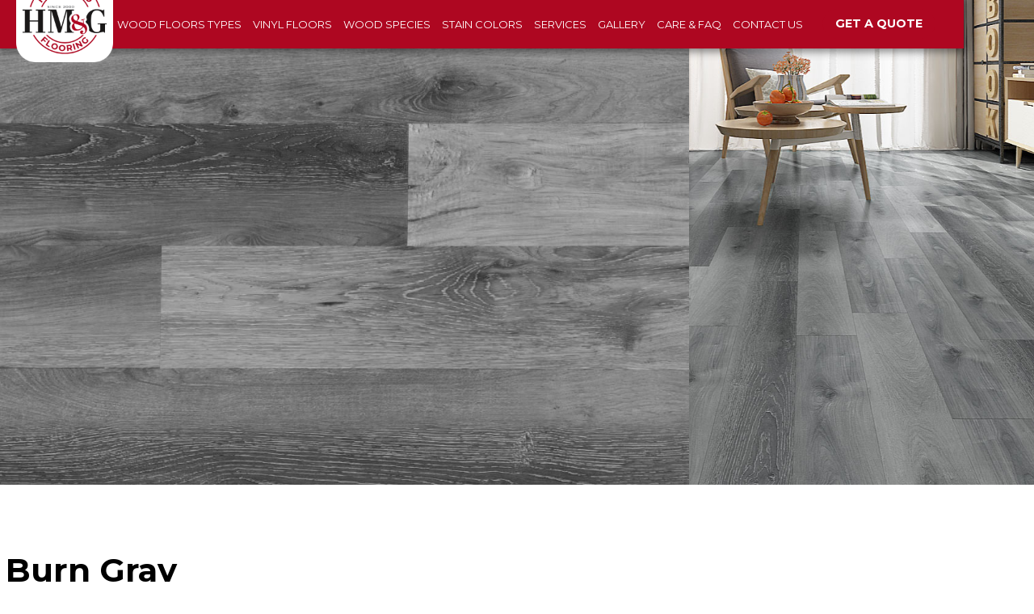

--- FILE ---
content_type: text/html; charset=utf-8
request_url: https://www.hmghardwoodfloors.com/vinyl-colors/bg
body_size: 4119
content:
<!DOCTYPE html><!-- This site was created in Webflow. https://webflow.com --><!-- Last Published: Tue Jul 08 2025 20:53:29 GMT+0000 (Coordinated Universal Time) --><html data-wf-domain="www.hmghardwoodfloors.com" data-wf-page="620293c91f77df2cdb7deaa6" data-wf-site="5eb5878fbde4bb75f7ae8fb8"><head><meta charset="utf-8"/><title>Vinyl Floor - Burn Gray</title><meta content="HMG Hardwood floors work with all kinds of wood floors and also Vinyl Floors." name="description"/><meta content="Vinyl Floor - Burn Gray" property="og:title"/><meta content="HMG Hardwood floors work with all kinds of wood floors and also Vinyl Floors." property="og:description"/><meta content="Vinyl Floor - Burn Gray" property="twitter:title"/><meta content="HMG Hardwood floors work with all kinds of wood floors and also Vinyl Floors." property="twitter:description"/><meta property="og:type" content="website"/><meta content="summary_large_image" name="twitter:card"/><meta content="width=device-width, initial-scale=1" name="viewport"/><meta content="Webflow" name="generator"/><link href="https://cdn.prod.website-files.com/5eb5878fbde4bb75f7ae8fb8/css/hmghardwoodfloors.webflow.shared.0eabf8b0a.css" rel="stylesheet" type="text/css"/><link href="https://fonts.googleapis.com" rel="preconnect"/><link href="https://fonts.gstatic.com" rel="preconnect" crossorigin="anonymous"/><script src="https://ajax.googleapis.com/ajax/libs/webfont/1.6.26/webfont.js" type="text/javascript"></script><script type="text/javascript">WebFont.load({  google: {    families: ["Montserrat:100,100italic,200,200italic,300,300italic,400,400italic,500,500italic,600,600italic,700,700italic,800,800italic,900,900italic"]  }});</script><script type="text/javascript">!function(o,c){var n=c.documentElement,t=" w-mod-";n.className+=t+"js",("ontouchstart"in o||o.DocumentTouch&&c instanceof DocumentTouch)&&(n.className+=t+"touch")}(window,document);</script><link href="https://cdn.prod.website-files.com/5eb5878fbde4bb75f7ae8fb8/685dc2eddc93e410d6d24b45_favicon.png" rel="shortcut icon" type="image/x-icon"/><link href="https://cdn.prod.website-files.com/5eb5878fbde4bb75f7ae8fb8/685dc2f7572c220acb7c1770_webclip256.png" rel="apple-touch-icon"/><script src="https://www.google.com/recaptcha/api.js" type="text/javascript"></script></head><body><div class="section-navfloat"><div data-collapse="medium" data-animation="default" data-duration="400" data-easing="ease" data-easing2="ease" role="banner" class="navbar_float w-nav"><a href="/" class="logomenu float w-nav-brand"><img src="https://cdn.prod.website-files.com/5eb5878fbde4bb75f7ae8fb8/68508de6a6c390ab14943cf5_logo_2025_topbar.png" width="110" alt="" class="image-3"/></a><nav role="navigation" class="nav_menu w-nav-menu"><a href="/floortype" class="navfloat-link w-nav-link">FLOOR TYPES</a><a href="/vinyl" class="navfloat-link w-nav-link">VINYL FLOORS</a><a href="/woodspecies" class="navfloat-link w-nav-link">WOOD SPECIES</a><a href="/stain" class="navfloat-link w-nav-link">STAIN COLORS</a><a href="/services" class="navfloat-link w-nav-link">SERVICE</a><a href="/gallery" class="navfloat-link w-nav-link">GALLERY</a><a href="/faq" class="navfloat-link w-nav-link">FAQ</a><a href="/contact" class="navfloat-link w-nav-link">CONTACT US</a><div class="bullet-float"></div><a href="/quote" class="navfloat-link w-nav-link">GET A QUOTE</a></nav><div class="menu-button-2 w-nav-button"><div class="menuicon"><img src="https://cdn.prod.website-files.com/5d03a6cb81e4f52439736100/5e41e3cae1d3b58dca687bfa_menuicon.svg" alt=""/></div></div></div></div><div data-collapse="medium" data-animation="default" data-duration="400" data-easing="ease" data-easing2="ease" role="banner" class="menunav w-nav"><div class="container w-container"><a href="/" class="logo w-nav-brand"><img src="https://cdn.prod.website-files.com/5eb5878fbde4bb75f7ae8fb8/68508de6a6c390ab14943cf5_logo_2025_topbar.png" loading="lazy" width="120" height="Auto" alt=""/></a><nav role="navigation" class="navmenu w-nav-menu"><a href="/floortype" class="navlink w-nav-link">Wood FLOORS TYPES</a><a href="/vinyl" class="navlink w-nav-link">VINYL FLOORS</a><a href="/woodspecies" class="navlink w-nav-link">WOOD SPECIES</a><a href="/stain" class="navlink w-nav-link">stain colors</a><a href="/services" class="navlink w-nav-link">SERVICES</a><a href="/gallery" class="navlink w-nav-link">GALLERY</a><a href="/faq" class="navlink w-nav-link">Care &amp; FAQ</a><a href="/contact" class="navlink w-nav-link">CONTACT US</a><div class="wrapperbutton"><a href="/quote" class="btnquote w-button">GET A QUOTE</a></div></nav><div class="menu-button w-nav-button"><img src="https://cdn.prod.website-files.com/5eb5878fbde4bb75f7ae8fb8/6851aefb6d52a602d5418e15_menuBunWhite.svg" alt="" class="iconmenu"/></div></div></div><div class="section"><div class="w-layout-grid grid_colors"><div id="w-node-bc089d80-b887-7519-7260-d0b618b343c3-db7deaa6" class="grid_wrp"><div class="div_img"><img src="https://cdn.prod.website-files.com/5eb5878fbde4bb75f7ae8fb8/61fb077f1979203546c1fc86_burn-grey-1.jpg" loading="lazy" sizes="100vw" srcset="https://cdn.prod.website-files.com/5eb5878fbde4bb75f7ae8fb8/61fb077f1979203546c1fc86_burn-grey-1-p-500.jpeg 500w, https://cdn.prod.website-files.com/5eb5878fbde4bb75f7ae8fb8/61fb077f1979203546c1fc86_burn-grey-1-p-800.jpeg 800w, https://cdn.prod.website-files.com/5eb5878fbde4bb75f7ae8fb8/61fb077f1979203546c1fc86_burn-grey-1.jpg 1220w" alt="" class="image_color"/></div></div><img src="https://cdn.prod.website-files.com/5eb5878fbde4bb75f7ae8fb8/62029772c22de3dfe23bfcd9_burn-grey2.jpg" loading="lazy" alt="" class="image_color"/></div></div><div class="sectioncontent"><div class="containercont w-container"><h1 class="h1default">Burn Gray</h1><div class="w-layout-grid grid-3"><div class="gridwrapper"><h3 class="h3">Product Specs</h3><div class="w-layout-grid grid_specs"><div id="w-node-_9b14e654-5cfa-800c-c8ec-e8715aa89ce8-db7deaa6"><strong>Wear Layer:</strong></div><div id="w-node-c543401d-2471-92c7-560e-0ec0cb4acda8-db7deaa6">22 mils</div><div id="w-node-cd69cc08-0e99-2727-d69b-b7bd04110fde-db7deaa6"><strong>Plank Dimensions:</strong></div><div id="w-node-_825116ac-89d7-a980-4102-d6814bf20e07-db7deaa6">7&quot; x 48&quot; x 6.5 mm</div><div id="w-node-aad61746-0492-30d8-3e3e-826e2211a1e8-db7deaa6"><strong>Sq. Ft./Carton:</strong></div><div id="w-node-_160c6365-2f70-18ab-15b3-4d246a822ad5-db7deaa6">23.64 sq/ft.</div><div id="w-node-b0c2b33e-e547-1d98-4472-af4587421bc0-db7deaa6"><strong>Installation Method:</strong></div><div id="w-node-_29fc72b3-4ea2-b78e-86d4-7ebd8c2c7b28-db7deaa6">Float, Glue-less</div><div id="w-node-_2b8ff58a-c0d7-e8d2-e48b-c4536e7d82cc-db7deaa6"><strong>Pcs / Box<br/></strong></div><div id="w-node-_40075169-0e76-7fcf-9d3e-c2785378e096-db7deaa6">10</div></div></div><div id="w-node-_75a4b59e-9cac-25b2-ca10-7dc94b59ca74-db7deaa6" class="gridwrapper"><img src="https://cdn.prod.website-files.com/5eb5878fbde4bb75f7ae8fb8/61f9a58c759b5fb03707e39e_logo-permsite.png" data-w-id="75a4b59e-9cac-25b2-ca10-7dc94b59ca75" alt="" class="image-7"/></div></div></div></div><div class="sectioncontent"><div class="containercont w-container"><h2 class="h2default">COLORS</h2><div class="w-layout-grid grid_color"><a href="/vinyl-colors/bb" class="link_color w-inline-block"><div class="color_name">beach beige</div><div class="grid_img_mask"><img src="https://cdn.prod.website-files.com/5eb5878fbde4bb75f7ae8fb8/61f9b4aa5d416e4f30a666f6_beach-beige.jpg" loading="lazy" height="" width="800" alt="" srcset="https://cdn.prod.website-files.com/5eb5878fbde4bb75f7ae8fb8/61f9b4aa5d416e4f30a666f6_beach-beige-p-500.jpeg 500w, https://cdn.prod.website-files.com/5eb5878fbde4bb75f7ae8fb8/61f9b4aa5d416e4f30a666f6_beach-beige.jpg 1220w" sizes="(max-width: 479px) 92vw, (max-width: 991px) 95vw, 800px" class="img"/></div></a><a href="/vinyl-colors/sg" class="link_color w-inline-block"><div class="color_name">silver gray</div><div class="grid_img_mask"><img src="https://cdn.prod.website-files.com/5eb5878fbde4bb75f7ae8fb8/61fb045e19a4914f9ef7d688_silver-grey-1.jpg" loading="lazy" width="800" sizes="(max-width: 479px) 92vw, (max-width: 991px) 95vw, 800px" alt="" srcset="https://cdn.prod.website-files.com/5eb5878fbde4bb75f7ae8fb8/61fb045e19a4914f9ef7d688_silver-grey-1-p-500.jpeg 500w, https://cdn.prod.website-files.com/5eb5878fbde4bb75f7ae8fb8/61fb045e19a4914f9ef7d688_silver-grey-1-p-800.jpeg 800w, https://cdn.prod.website-files.com/5eb5878fbde4bb75f7ae8fb8/61fb045e19a4914f9ef7d688_silver-grey-1.jpg 1220w" class="img"/></div></a><a href="/vinyl-colors/mo" class="link_color w-inline-block"><div class="color_name">mocha</div><div class="grid_img_mask"><img src="https://cdn.prod.website-files.com/5eb5878fbde4bb75f7ae8fb8/61fb0612d56fb95f1d7af829_mocha.jpg" loading="lazy" width="800" sizes="(max-width: 479px) 92vw, (max-width: 991px) 95vw, 800px" alt="" srcset="https://cdn.prod.website-files.com/5eb5878fbde4bb75f7ae8fb8/61fb0612d56fb95f1d7af829_mocha-p-500.jpeg 500w, https://cdn.prod.website-files.com/5eb5878fbde4bb75f7ae8fb8/61fb0612d56fb95f1d7af829_mocha-p-800.jpeg 800w, https://cdn.prod.website-files.com/5eb5878fbde4bb75f7ae8fb8/61fb0612d56fb95f1d7af829_mocha.jpg 1220w" class="img"/></div></a><a href="/vinyl-colors/gm" class="link_color w-inline-block"><div class="color_name">golden mocha</div><div class="grid_img_mask"><img src="https://cdn.prod.website-files.com/5eb5878fbde4bb75f7ae8fb8/61fb0b57d56fb99abe7b3172_golden-mocha.jpg" loading="lazy" sizes="(max-width: 479px) 92vw, (max-width: 767px) 95vw, (max-width: 991px) 96vw, (max-width: 1220px) 100vw, 1220px" srcset="https://cdn.prod.website-files.com/5eb5878fbde4bb75f7ae8fb8/61fb0b57d56fb99abe7b3172_golden-mocha-p-500.jpeg 500w, https://cdn.prod.website-files.com/5eb5878fbde4bb75f7ae8fb8/61fb0b57d56fb99abe7b3172_golden-mocha-p-800.jpeg 800w, https://cdn.prod.website-files.com/5eb5878fbde4bb75f7ae8fb8/61fb0b57d56fb99abe7b3172_golden-mocha.jpg 1220w" alt="" class="img"/></div></a><a href="/vinyl-colors/bg" aria-current="page" class="link_color w-inline-block w--current"><div class="color_name">burn grey</div><div class="grid_img_mask"><img src="https://cdn.prod.website-files.com/5eb5878fbde4bb75f7ae8fb8/61fb077f1979203546c1fc86_burn-grey-1.jpg" loading="lazy" sizes="(max-width: 479px) 92vw, (max-width: 767px) 95vw, (max-width: 991px) 96vw, (max-width: 1220px) 100vw, 1220px" srcset="https://cdn.prod.website-files.com/5eb5878fbde4bb75f7ae8fb8/61fb077f1979203546c1fc86_burn-grey-1-p-500.jpeg 500w, https://cdn.prod.website-files.com/5eb5878fbde4bb75f7ae8fb8/61fb077f1979203546c1fc86_burn-grey-1-p-800.jpeg 800w, https://cdn.prod.website-files.com/5eb5878fbde4bb75f7ae8fb8/61fb077f1979203546c1fc86_burn-grey-1.jpg 1220w" alt="" class="img"/></div></a><a href="/vinyl-colors/vinyl-floor-coal-expresso" class="link_color w-inline-block"><div class="color_name">coal expresso</div><div class="grid_img_mask"><img src="https://cdn.prod.website-files.com/5eb5878fbde4bb75f7ae8fb8/61fb07cf4972824e288493b0_coal-expresso.jpg" loading="lazy" sizes="(max-width: 479px) 92vw, (max-width: 767px) 95vw, (max-width: 991px) 96vw, (max-width: 1220px) 100vw, 1220px" srcset="https://cdn.prod.website-files.com/5eb5878fbde4bb75f7ae8fb8/61fb07cf4972824e288493b0_coal-expresso-p-500.jpeg 500w, https://cdn.prod.website-files.com/5eb5878fbde4bb75f7ae8fb8/61fb07cf4972824e288493b0_coal-expresso-p-800.jpeg 800w, https://cdn.prod.website-files.com/5eb5878fbde4bb75f7ae8fb8/61fb07cf4972824e288493b0_coal-expresso.jpg 1220w" alt="" class="img"/></div></a><a href="/vinyl-colors/sa" class="link_color w-inline-block"><div class="color_name">santorini</div><div class="grid_img_mask"><img src="https://cdn.prod.website-files.com/5eb5878fbde4bb75f7ae8fb8/61fb07eb745af1386aca7187_santorini.jpg" loading="lazy" sizes="(max-width: 479px) 92vw, (max-width: 767px) 95vw, (max-width: 991px) 96vw, (max-width: 1220px) 100vw, 1220px" srcset="https://cdn.prod.website-files.com/5eb5878fbde4bb75f7ae8fb8/61fb07eb745af1386aca7187_santorini-p-500.jpeg 500w, https://cdn.prod.website-files.com/5eb5878fbde4bb75f7ae8fb8/61fb07eb745af1386aca7187_santorini.jpg 1220w" alt="" class="img"/></div></a><a href="/vinyl-colors/sl" class="link_color w-inline-block"><div class="color_name">slate</div><div class="grid_img_mask"><img src="https://cdn.prod.website-files.com/5eb5878fbde4bb75f7ae8fb8/61fb0829ce74510697c85cc5_slate.jpg" loading="lazy" sizes="(max-width: 479px) 92vw, (max-width: 767px) 95vw, (max-width: 991px) 96vw, (max-width: 1220px) 100vw, 1220px" srcset="https://cdn.prod.website-files.com/5eb5878fbde4bb75f7ae8fb8/61fb0829ce74510697c85cc5_slate-p-500.jpeg 500w, https://cdn.prod.website-files.com/5eb5878fbde4bb75f7ae8fb8/61fb0829ce74510697c85cc5_slate-p-800.jpeg 800w, https://cdn.prod.website-files.com/5eb5878fbde4bb75f7ae8fb8/61fb0829ce74510697c85cc5_slate.jpg 1220w" alt="" class="img"/></div></a><a href="/vinyl-colors/no" class="link_color w-inline-block"><div class="color_name">natural oak</div><div class="grid_img_mask"><img src="https://cdn.prod.website-files.com/5eb5878fbde4bb75f7ae8fb8/61fb084659efe62aeb297e5a_natural-oak.jpg" loading="lazy" sizes="(max-width: 479px) 92vw, (max-width: 767px) 95vw, (max-width: 991px) 96vw, (max-width: 1220px) 100vw, 1220px" srcset="https://cdn.prod.website-files.com/5eb5878fbde4bb75f7ae8fb8/61fb084659efe62aeb297e5a_natural-oak-p-500.jpeg 500w, https://cdn.prod.website-files.com/5eb5878fbde4bb75f7ae8fb8/61fb084659efe62aeb297e5a_natural-oak-p-800.jpeg 800w, https://cdn.prod.website-files.com/5eb5878fbde4bb75f7ae8fb8/61fb084659efe62aeb297e5a_natural-oak.jpg 1220w" alt="" class="img"/></div></a><a href="/vinyl-colors/fr" class="link_color w-inline-block"><div class="color_name">french roast</div><div class="grid_img_mask"><img src="https://cdn.prod.website-files.com/5eb5878fbde4bb75f7ae8fb8/61fb08614b450510ed1e532e_french-roast.jpg" loading="lazy" sizes="(max-width: 479px) 92vw, (max-width: 767px) 95vw, (max-width: 991px) 96vw, (max-width: 1220px) 100vw, 1220px" srcset="https://cdn.prod.website-files.com/5eb5878fbde4bb75f7ae8fb8/61fb08614b450510ed1e532e_french-roast-p-500.jpeg 500w, https://cdn.prod.website-files.com/5eb5878fbde4bb75f7ae8fb8/61fb08614b450510ed1e532e_french-roast-p-800.jpeg 800w, https://cdn.prod.website-files.com/5eb5878fbde4bb75f7ae8fb8/61fb08614b450510ed1e532e_french-roast.jpg 1220w" alt="" class="img"/></div></a><a href="/vinyl-colors/pr" class="link_color w-inline-block"><div class="color_name">provencial</div><div class="grid_img_mask"><img src="https://cdn.prod.website-files.com/5eb5878fbde4bb75f7ae8fb8/61fb087580ed7d377e9d8e02_provincial-1.jpg" loading="lazy" sizes="(max-width: 479px) 92vw, (max-width: 767px) 95vw, (max-width: 991px) 96vw, (max-width: 1220px) 100vw, 1220px" srcset="https://cdn.prod.website-files.com/5eb5878fbde4bb75f7ae8fb8/61fb087580ed7d377e9d8e02_provincial-1-p-500.jpeg 500w, https://cdn.prod.website-files.com/5eb5878fbde4bb75f7ae8fb8/61fb087580ed7d377e9d8e02_provincial-1-p-800.jpeg 800w, https://cdn.prod.website-files.com/5eb5878fbde4bb75f7ae8fb8/61fb087580ed7d377e9d8e02_provincial-1.jpg 1220w" alt="" class="img"/></div></a><a href="/vinyl-colors/rw" class="link_color w-inline-block"><div class="color_name">rustic white</div><div class="grid_img_mask"><img src="https://cdn.prod.website-files.com/5eb5878fbde4bb75f7ae8fb8/61fb088344e02b25ca4d1f4c_rustic-white2-1.jpg" loading="lazy" sizes="(max-width: 479px) 92vw, (max-width: 767px) 95vw, (max-width: 991px) 96vw, (max-width: 1220px) 100vw, 1220px" srcset="https://cdn.prod.website-files.com/5eb5878fbde4bb75f7ae8fb8/61fb088344e02b25ca4d1f4c_rustic-white2-1-p-500.jpeg 500w, https://cdn.prod.website-files.com/5eb5878fbde4bb75f7ae8fb8/61fb088344e02b25ca4d1f4c_rustic-white2-1-p-800.jpeg 800w, https://cdn.prod.website-files.com/5eb5878fbde4bb75f7ae8fb8/61fb088344e02b25ca4d1f4c_rustic-white2-1.jpg 1220w" alt="" class="img"/></div></a><a href="/vinyl-colors/vinyl-floor-sand-dune" class="link_color w-inline-block"><div class="color_name">sand dunes</div><div class="grid_img_mask"><img src="https://cdn.prod.website-files.com/5eb5878fbde4bb75f7ae8fb8/648c797a5dab4cf85511b73c_sand_dunes.jpg" loading="lazy" sizes="(max-width: 479px) 92vw, (max-width: 767px) 95vw, (max-width: 991px) 96vw, (max-width: 1220px) 100vw, 1220px" srcset="https://cdn.prod.website-files.com/5eb5878fbde4bb75f7ae8fb8/648c797a5dab4cf85511b73c_sand_dunes-p-500.jpg 500w, https://cdn.prod.website-files.com/5eb5878fbde4bb75f7ae8fb8/648c797a5dab4cf85511b73c_sand_dunes-p-800.jpg 800w, https://cdn.prod.website-files.com/5eb5878fbde4bb75f7ae8fb8/648c797a5dab4cf85511b73c_sand_dunes-p-1080.jpg 1080w, https://cdn.prod.website-files.com/5eb5878fbde4bb75f7ae8fb8/648c797a5dab4cf85511b73c_sand_dunes.jpg 1220w" alt="" class="img"/></div></a></div></div></div><div class="sectionimage vinyl"></div><div class="footer"><div class="wrapper-social"><div class="container-social w-container"><a href="https://www.youtube.com/channel/UCLHcU4R7tHAikZakgbaqLkA" target="_blank" class="link-block youtube w-inline-block"><img src="https://cdn.prod.website-files.com/5eb5878fbde4bb75f7ae8fb8/5ee0f7206689584938feb050_youtube.svg" alt="" class="image"/></a><a href="https://www.facebook.com/hmghardwoodfloors/" target="_blank" class="link-block w-inline-block"><img src="https://cdn.prod.website-files.com/5d03a6cb81e4f52439736100/5d1fb038b2457c7c002ffc38_iconface.svg" alt="" class="image"/></a><a href="https://www.instagram.com/hmghardwoodfloors/" target="_blank" class="link-block insta w-inline-block"><img src="https://cdn.prod.website-files.com/5d03a6cb81e4f52439736100/5d1fb1ea43881c1440db15aa_iconinsta.svg" alt="" class="image"/></a><a href="https://g.page/hmghardwoodfloors?gm" target="_blank" class="link-block google w-inline-block"><img src="https://cdn.prod.website-files.com/5d03a6cb81e4f52439736100/5d1fb294f52e20e93140a11d_icongoogle.svg" alt="" class="image"/></a><a href="https://www.yelp.com/biz/hm-and-g-hardwood-floors-bridgeport?utm_campaign=www_business_share_popup&amp;utm_medium=copy_link&amp;utm_source=(direct)" target="_blank" class="link-block yelp w-inline-block"><img src="https://cdn.prod.website-files.com/5d03a6cb81e4f52439736100/5d1fb43f8d3bcc27bcadb0a8_iconyelp.svg" alt="" class="image"/></a></div></div><div class="containerfooter w-container"><a href="/" class="logofooter w-inline-block"><img src="https://cdn.prod.website-files.com/5eb5878fbde4bb75f7ae8fb8/6851d3cf4cb28a1072edc548_logo_footer_white.png" width="180" height="Auto" alt="" class="imglogo"/></a><div class="textblockslogan">QUALITY FLOORS &amp; PROFESSIONAL REPAIRS</div><div class="textblocksevices">INSTALLATION • SANDING - DUST LESS • FINISHING</div><a href="tel:+12036856578" class="linkphone">CALL NOW FOR QUOTE: (203) 685 6578</a></div><div class="divcopyr"><div class="pcopyrigth">© 2025 HM&amp;G HARDWOOD FLOORS LLC. ALL RIGHTS RESERVED. WEBSITE DESIGNED BY MPAPARELLI.</div></div></div><script src="https://d3e54v103j8qbb.cloudfront.net/js/jquery-3.5.1.min.dc5e7f18c8.js?site=5eb5878fbde4bb75f7ae8fb8" type="text/javascript" integrity="sha256-9/aliU8dGd2tb6OSsuzixeV4y/faTqgFtohetphbbj0=" crossorigin="anonymous"></script><script src="https://cdn.prod.website-files.com/5eb5878fbde4bb75f7ae8fb8/js/webflow.schunk.36b8fb49256177c8.js" type="text/javascript"></script><script src="https://cdn.prod.website-files.com/5eb5878fbde4bb75f7ae8fb8/js/webflow.schunk.d97efad01808426c.js" type="text/javascript"></script><script src="https://cdn.prod.website-files.com/5eb5878fbde4bb75f7ae8fb8/js/webflow.schunk.7827265886c5fa2b.js" type="text/javascript"></script><script src="https://cdn.prod.website-files.com/5eb5878fbde4bb75f7ae8fb8/js/webflow.377fc6b7.e2576b7e737f48a1.js" type="text/javascript"></script></body></html>

--- FILE ---
content_type: text/css
request_url: https://cdn.prod.website-files.com/5eb5878fbde4bb75f7ae8fb8/css/hmghardwoodfloors.webflow.shared.0eabf8b0a.css
body_size: 17566
content:
html {
  -webkit-text-size-adjust: 100%;
  -ms-text-size-adjust: 100%;
  font-family: sans-serif;
}

body {
  margin: 0;
}

article, aside, details, figcaption, figure, footer, header, hgroup, main, menu, nav, section, summary {
  display: block;
}

audio, canvas, progress, video {
  vertical-align: baseline;
  display: inline-block;
}

audio:not([controls]) {
  height: 0;
  display: none;
}

[hidden], template {
  display: none;
}

a {
  background-color: #0000;
}

a:active, a:hover {
  outline: 0;
}

abbr[title] {
  border-bottom: 1px dotted;
}

b, strong {
  font-weight: bold;
}

dfn {
  font-style: italic;
}

h1 {
  margin: .67em 0;
  font-size: 2em;
}

mark {
  color: #000;
  background: #ff0;
}

small {
  font-size: 80%;
}

sub, sup {
  vertical-align: baseline;
  font-size: 75%;
  line-height: 0;
  position: relative;
}

sup {
  top: -.5em;
}

sub {
  bottom: -.25em;
}

img {
  border: 0;
}

svg:not(:root) {
  overflow: hidden;
}

hr {
  box-sizing: content-box;
  height: 0;
}

pre {
  overflow: auto;
}

code, kbd, pre, samp {
  font-family: monospace;
  font-size: 1em;
}

button, input, optgroup, select, textarea {
  color: inherit;
  font: inherit;
  margin: 0;
}

button {
  overflow: visible;
}

button, select {
  text-transform: none;
}

button, html input[type="button"], input[type="reset"] {
  -webkit-appearance: button;
  cursor: pointer;
}

button[disabled], html input[disabled] {
  cursor: default;
}

button::-moz-focus-inner, input::-moz-focus-inner {
  border: 0;
  padding: 0;
}

input {
  line-height: normal;
}

input[type="checkbox"], input[type="radio"] {
  box-sizing: border-box;
  padding: 0;
}

input[type="number"]::-webkit-inner-spin-button, input[type="number"]::-webkit-outer-spin-button {
  height: auto;
}

input[type="search"] {
  -webkit-appearance: none;
}

input[type="search"]::-webkit-search-cancel-button, input[type="search"]::-webkit-search-decoration {
  -webkit-appearance: none;
}

legend {
  border: 0;
  padding: 0;
}

textarea {
  overflow: auto;
}

optgroup {
  font-weight: bold;
}

table {
  border-collapse: collapse;
  border-spacing: 0;
}

td, th {
  padding: 0;
}

@font-face {
  font-family: webflow-icons;
  src: url("[data-uri]") format("truetype");
  font-weight: normal;
  font-style: normal;
}

[class^="w-icon-"], [class*=" w-icon-"] {
  speak: none;
  font-variant: normal;
  text-transform: none;
  -webkit-font-smoothing: antialiased;
  -moz-osx-font-smoothing: grayscale;
  font-style: normal;
  font-weight: normal;
  line-height: 1;
  font-family: webflow-icons !important;
}

.w-icon-slider-right:before {
  content: "";
}

.w-icon-slider-left:before {
  content: "";
}

.w-icon-nav-menu:before {
  content: "";
}

.w-icon-arrow-down:before, .w-icon-dropdown-toggle:before {
  content: "";
}

.w-icon-file-upload-remove:before {
  content: "";
}

.w-icon-file-upload-icon:before {
  content: "";
}

* {
  box-sizing: border-box;
}

html {
  height: 100%;
}

body {
  color: #333;
  background-color: #fff;
  min-height: 100%;
  margin: 0;
  font-family: Arial, sans-serif;
  font-size: 14px;
  line-height: 20px;
}

img {
  vertical-align: middle;
  max-width: 100%;
  display: inline-block;
}

html.w-mod-touch * {
  background-attachment: scroll !important;
}

.w-block {
  display: block;
}

.w-inline-block {
  max-width: 100%;
  display: inline-block;
}

.w-clearfix:before, .w-clearfix:after {
  content: " ";
  grid-area: 1 / 1 / 2 / 2;
  display: table;
}

.w-clearfix:after {
  clear: both;
}

.w-hidden {
  display: none;
}

.w-button {
  color: #fff;
  line-height: inherit;
  cursor: pointer;
  background-color: #3898ec;
  border: 0;
  border-radius: 0;
  padding: 9px 15px;
  text-decoration: none;
  display: inline-block;
}

input.w-button {
  -webkit-appearance: button;
}

html[data-w-dynpage] [data-w-cloak] {
  color: #0000 !important;
}

.w-code-block {
  margin: unset;
}

pre.w-code-block code {
  all: inherit;
}

.w-optimization {
  display: contents;
}

.w-webflow-badge, .w-webflow-badge > img {
  box-sizing: unset;
  width: unset;
  height: unset;
  max-height: unset;
  max-width: unset;
  min-height: unset;
  min-width: unset;
  margin: unset;
  padding: unset;
  float: unset;
  clear: unset;
  border: unset;
  border-radius: unset;
  background: unset;
  background-image: unset;
  background-position: unset;
  background-size: unset;
  background-repeat: unset;
  background-origin: unset;
  background-clip: unset;
  background-attachment: unset;
  background-color: unset;
  box-shadow: unset;
  transform: unset;
  direction: unset;
  font-family: unset;
  font-weight: unset;
  color: unset;
  font-size: unset;
  line-height: unset;
  font-style: unset;
  font-variant: unset;
  text-align: unset;
  letter-spacing: unset;
  -webkit-text-decoration: unset;
  text-decoration: unset;
  text-indent: unset;
  text-transform: unset;
  list-style-type: unset;
  text-shadow: unset;
  vertical-align: unset;
  cursor: unset;
  white-space: unset;
  word-break: unset;
  word-spacing: unset;
  word-wrap: unset;
  transition: unset;
}

.w-webflow-badge {
  white-space: nowrap;
  cursor: pointer;
  box-shadow: 0 0 0 1px #0000001a, 0 1px 3px #0000001a;
  visibility: visible !important;
  opacity: 1 !important;
  z-index: 2147483647 !important;
  color: #aaadb0 !important;
  overflow: unset !important;
  background-color: #fff !important;
  border-radius: 3px !important;
  width: auto !important;
  height: auto !important;
  margin: 0 !important;
  padding: 6px !important;
  font-size: 12px !important;
  line-height: 14px !important;
  text-decoration: none !important;
  display: inline-block !important;
  position: fixed !important;
  inset: auto 12px 12px auto !important;
  transform: none !important;
}

.w-webflow-badge > img {
  position: unset;
  visibility: unset !important;
  opacity: 1 !important;
  vertical-align: middle !important;
  display: inline-block !important;
}

h1, h2, h3, h4, h5, h6 {
  margin-bottom: 10px;
  font-weight: bold;
}

h1 {
  margin-top: 20px;
  font-size: 38px;
  line-height: 44px;
}

h2 {
  margin-top: 20px;
  font-size: 32px;
  line-height: 36px;
}

h3 {
  margin-top: 20px;
  font-size: 24px;
  line-height: 30px;
}

h4 {
  margin-top: 10px;
  font-size: 18px;
  line-height: 24px;
}

h5 {
  margin-top: 10px;
  font-size: 14px;
  line-height: 20px;
}

h6 {
  margin-top: 10px;
  font-size: 12px;
  line-height: 18px;
}

p {
  margin-top: 0;
  margin-bottom: 10px;
}

blockquote {
  border-left: 5px solid #e2e2e2;
  margin: 0 0 10px;
  padding: 10px 20px;
  font-size: 18px;
  line-height: 22px;
}

figure {
  margin: 0 0 10px;
}

figcaption {
  text-align: center;
  margin-top: 5px;
}

ul, ol {
  margin-top: 0;
  margin-bottom: 10px;
  padding-left: 40px;
}

.w-list-unstyled {
  padding-left: 0;
  list-style: none;
}

.w-embed:before, .w-embed:after {
  content: " ";
  grid-area: 1 / 1 / 2 / 2;
  display: table;
}

.w-embed:after {
  clear: both;
}

.w-video {
  width: 100%;
  padding: 0;
  position: relative;
}

.w-video iframe, .w-video object, .w-video embed {
  border: none;
  width: 100%;
  height: 100%;
  position: absolute;
  top: 0;
  left: 0;
}

fieldset {
  border: 0;
  margin: 0;
  padding: 0;
}

button, [type="button"], [type="reset"] {
  cursor: pointer;
  -webkit-appearance: button;
  border: 0;
}

.w-form {
  margin: 0 0 15px;
}

.w-form-done {
  text-align: center;
  background-color: #ddd;
  padding: 20px;
  display: none;
}

.w-form-fail {
  background-color: #ffdede;
  margin-top: 10px;
  padding: 10px;
  display: none;
}

label {
  margin-bottom: 5px;
  font-weight: bold;
  display: block;
}

.w-input, .w-select {
  color: #333;
  vertical-align: middle;
  background-color: #fff;
  border: 1px solid #ccc;
  width: 100%;
  height: 38px;
  margin-bottom: 10px;
  padding: 8px 12px;
  font-size: 14px;
  line-height: 1.42857;
  display: block;
}

.w-input::placeholder, .w-select::placeholder {
  color: #999;
}

.w-input:focus, .w-select:focus {
  border-color: #3898ec;
  outline: 0;
}

.w-input[disabled], .w-select[disabled], .w-input[readonly], .w-select[readonly], fieldset[disabled] .w-input, fieldset[disabled] .w-select {
  cursor: not-allowed;
}

.w-input[disabled]:not(.w-input-disabled), .w-select[disabled]:not(.w-input-disabled), .w-input[readonly], .w-select[readonly], fieldset[disabled]:not(.w-input-disabled) .w-input, fieldset[disabled]:not(.w-input-disabled) .w-select {
  background-color: #eee;
}

textarea.w-input, textarea.w-select {
  height: auto;
}

.w-select {
  background-color: #f3f3f3;
}

.w-select[multiple] {
  height: auto;
}

.w-form-label {
  cursor: pointer;
  margin-bottom: 0;
  font-weight: normal;
  display: inline-block;
}

.w-radio {
  margin-bottom: 5px;
  padding-left: 20px;
  display: block;
}

.w-radio:before, .w-radio:after {
  content: " ";
  grid-area: 1 / 1 / 2 / 2;
  display: table;
}

.w-radio:after {
  clear: both;
}

.w-radio-input {
  float: left;
  margin: 3px 0 0 -20px;
  line-height: normal;
}

.w-file-upload {
  margin-bottom: 10px;
  display: block;
}

.w-file-upload-input {
  opacity: 0;
  z-index: -100;
  width: .1px;
  height: .1px;
  position: absolute;
  overflow: hidden;
}

.w-file-upload-default, .w-file-upload-uploading, .w-file-upload-success {
  color: #333;
  display: inline-block;
}

.w-file-upload-error {
  margin-top: 10px;
  display: block;
}

.w-file-upload-default.w-hidden, .w-file-upload-uploading.w-hidden, .w-file-upload-error.w-hidden, .w-file-upload-success.w-hidden {
  display: none;
}

.w-file-upload-uploading-btn {
  cursor: pointer;
  background-color: #fafafa;
  border: 1px solid #ccc;
  margin: 0;
  padding: 8px 12px;
  font-size: 14px;
  font-weight: normal;
  display: flex;
}

.w-file-upload-file {
  background-color: #fafafa;
  border: 1px solid #ccc;
  flex-grow: 1;
  justify-content: space-between;
  margin: 0;
  padding: 8px 9px 8px 11px;
  display: flex;
}

.w-file-upload-file-name {
  font-size: 14px;
  font-weight: normal;
  display: block;
}

.w-file-remove-link {
  cursor: pointer;
  width: auto;
  height: auto;
  margin-top: 3px;
  margin-left: 10px;
  padding: 3px;
  display: block;
}

.w-icon-file-upload-remove {
  margin: auto;
  font-size: 10px;
}

.w-file-upload-error-msg {
  color: #ea384c;
  padding: 2px 0;
  display: inline-block;
}

.w-file-upload-info {
  padding: 0 12px;
  line-height: 38px;
  display: inline-block;
}

.w-file-upload-label {
  cursor: pointer;
  background-color: #fafafa;
  border: 1px solid #ccc;
  margin: 0;
  padding: 8px 12px;
  font-size: 14px;
  font-weight: normal;
  display: inline-block;
}

.w-icon-file-upload-icon, .w-icon-file-upload-uploading {
  width: 20px;
  margin-right: 8px;
  display: inline-block;
}

.w-icon-file-upload-uploading {
  height: 20px;
}

.w-container {
  max-width: 940px;
  margin-left: auto;
  margin-right: auto;
}

.w-container:before, .w-container:after {
  content: " ";
  grid-area: 1 / 1 / 2 / 2;
  display: table;
}

.w-container:after {
  clear: both;
}

.w-container .w-row {
  margin-left: -10px;
  margin-right: -10px;
}

.w-row:before, .w-row:after {
  content: " ";
  grid-area: 1 / 1 / 2 / 2;
  display: table;
}

.w-row:after {
  clear: both;
}

.w-row .w-row {
  margin-left: 0;
  margin-right: 0;
}

.w-col {
  float: left;
  width: 100%;
  min-height: 1px;
  padding-left: 10px;
  padding-right: 10px;
  position: relative;
}

.w-col .w-col {
  padding-left: 0;
  padding-right: 0;
}

.w-col-1 {
  width: 8.33333%;
}

.w-col-2 {
  width: 16.6667%;
}

.w-col-3 {
  width: 25%;
}

.w-col-4 {
  width: 33.3333%;
}

.w-col-5 {
  width: 41.6667%;
}

.w-col-6 {
  width: 50%;
}

.w-col-7 {
  width: 58.3333%;
}

.w-col-8 {
  width: 66.6667%;
}

.w-col-9 {
  width: 75%;
}

.w-col-10 {
  width: 83.3333%;
}

.w-col-11 {
  width: 91.6667%;
}

.w-col-12 {
  width: 100%;
}

.w-hidden-main {
  display: none !important;
}

@media screen and (max-width: 991px) {
  .w-container {
    max-width: 728px;
  }

  .w-hidden-main {
    display: inherit !important;
  }

  .w-hidden-medium {
    display: none !important;
  }

  .w-col-medium-1 {
    width: 8.33333%;
  }

  .w-col-medium-2 {
    width: 16.6667%;
  }

  .w-col-medium-3 {
    width: 25%;
  }

  .w-col-medium-4 {
    width: 33.3333%;
  }

  .w-col-medium-5 {
    width: 41.6667%;
  }

  .w-col-medium-6 {
    width: 50%;
  }

  .w-col-medium-7 {
    width: 58.3333%;
  }

  .w-col-medium-8 {
    width: 66.6667%;
  }

  .w-col-medium-9 {
    width: 75%;
  }

  .w-col-medium-10 {
    width: 83.3333%;
  }

  .w-col-medium-11 {
    width: 91.6667%;
  }

  .w-col-medium-12 {
    width: 100%;
  }

  .w-col-stack {
    width: 100%;
    left: auto;
    right: auto;
  }
}

@media screen and (max-width: 767px) {
  .w-hidden-main, .w-hidden-medium {
    display: inherit !important;
  }

  .w-hidden-small {
    display: none !important;
  }

  .w-row, .w-container .w-row {
    margin-left: 0;
    margin-right: 0;
  }

  .w-col {
    width: 100%;
    left: auto;
    right: auto;
  }

  .w-col-small-1 {
    width: 8.33333%;
  }

  .w-col-small-2 {
    width: 16.6667%;
  }

  .w-col-small-3 {
    width: 25%;
  }

  .w-col-small-4 {
    width: 33.3333%;
  }

  .w-col-small-5 {
    width: 41.6667%;
  }

  .w-col-small-6 {
    width: 50%;
  }

  .w-col-small-7 {
    width: 58.3333%;
  }

  .w-col-small-8 {
    width: 66.6667%;
  }

  .w-col-small-9 {
    width: 75%;
  }

  .w-col-small-10 {
    width: 83.3333%;
  }

  .w-col-small-11 {
    width: 91.6667%;
  }

  .w-col-small-12 {
    width: 100%;
  }
}

@media screen and (max-width: 479px) {
  .w-container {
    max-width: none;
  }

  .w-hidden-main, .w-hidden-medium, .w-hidden-small {
    display: inherit !important;
  }

  .w-hidden-tiny {
    display: none !important;
  }

  .w-col {
    width: 100%;
  }

  .w-col-tiny-1 {
    width: 8.33333%;
  }

  .w-col-tiny-2 {
    width: 16.6667%;
  }

  .w-col-tiny-3 {
    width: 25%;
  }

  .w-col-tiny-4 {
    width: 33.3333%;
  }

  .w-col-tiny-5 {
    width: 41.6667%;
  }

  .w-col-tiny-6 {
    width: 50%;
  }

  .w-col-tiny-7 {
    width: 58.3333%;
  }

  .w-col-tiny-8 {
    width: 66.6667%;
  }

  .w-col-tiny-9 {
    width: 75%;
  }

  .w-col-tiny-10 {
    width: 83.3333%;
  }

  .w-col-tiny-11 {
    width: 91.6667%;
  }

  .w-col-tiny-12 {
    width: 100%;
  }
}

.w-widget {
  position: relative;
}

.w-widget-map {
  width: 100%;
  height: 400px;
}

.w-widget-map label {
  width: auto;
  display: inline;
}

.w-widget-map img {
  max-width: inherit;
}

.w-widget-map .gm-style-iw {
  text-align: center;
}

.w-widget-map .gm-style-iw > button {
  display: none !important;
}

.w-widget-twitter {
  overflow: hidden;
}

.w-widget-twitter-count-shim {
  vertical-align: top;
  text-align: center;
  background: #fff;
  border: 1px solid #758696;
  border-radius: 3px;
  width: 28px;
  height: 20px;
  display: inline-block;
  position: relative;
}

.w-widget-twitter-count-shim * {
  pointer-events: none;
  -webkit-user-select: none;
  user-select: none;
}

.w-widget-twitter-count-shim .w-widget-twitter-count-inner {
  text-align: center;
  color: #999;
  font-family: serif;
  font-size: 15px;
  line-height: 12px;
  position: relative;
}

.w-widget-twitter-count-shim .w-widget-twitter-count-clear {
  display: block;
  position: relative;
}

.w-widget-twitter-count-shim.w--large {
  width: 36px;
  height: 28px;
}

.w-widget-twitter-count-shim.w--large .w-widget-twitter-count-inner {
  font-size: 18px;
  line-height: 18px;
}

.w-widget-twitter-count-shim:not(.w--vertical) {
  margin-left: 5px;
  margin-right: 8px;
}

.w-widget-twitter-count-shim:not(.w--vertical).w--large {
  margin-left: 6px;
}

.w-widget-twitter-count-shim:not(.w--vertical):before, .w-widget-twitter-count-shim:not(.w--vertical):after {
  content: " ";
  pointer-events: none;
  border: solid #0000;
  width: 0;
  height: 0;
  position: absolute;
  top: 50%;
  left: 0;
}

.w-widget-twitter-count-shim:not(.w--vertical):before {
  border-width: 4px;
  border-color: #75869600 #5d6c7b #75869600 #75869600;
  margin-top: -4px;
  margin-left: -9px;
}

.w-widget-twitter-count-shim:not(.w--vertical).w--large:before {
  border-width: 5px;
  margin-top: -5px;
  margin-left: -10px;
}

.w-widget-twitter-count-shim:not(.w--vertical):after {
  border-width: 4px;
  border-color: #fff0 #fff #fff0 #fff0;
  margin-top: -4px;
  margin-left: -8px;
}

.w-widget-twitter-count-shim:not(.w--vertical).w--large:after {
  border-width: 5px;
  margin-top: -5px;
  margin-left: -9px;
}

.w-widget-twitter-count-shim.w--vertical {
  width: 61px;
  height: 33px;
  margin-bottom: 8px;
}

.w-widget-twitter-count-shim.w--vertical:before, .w-widget-twitter-count-shim.w--vertical:after {
  content: " ";
  pointer-events: none;
  border: solid #0000;
  width: 0;
  height: 0;
  position: absolute;
  top: 100%;
  left: 50%;
}

.w-widget-twitter-count-shim.w--vertical:before {
  border-width: 5px;
  border-color: #5d6c7b #75869600 #75869600;
  margin-left: -5px;
}

.w-widget-twitter-count-shim.w--vertical:after {
  border-width: 4px;
  border-color: #fff #fff0 #fff0;
  margin-left: -4px;
}

.w-widget-twitter-count-shim.w--vertical .w-widget-twitter-count-inner {
  font-size: 18px;
  line-height: 22px;
}

.w-widget-twitter-count-shim.w--vertical.w--large {
  width: 76px;
}

.w-background-video {
  color: #fff;
  height: 500px;
  position: relative;
  overflow: hidden;
}

.w-background-video > video {
  object-fit: cover;
  z-index: -100;
  background-position: 50%;
  background-size: cover;
  width: 100%;
  height: 100%;
  margin: auto;
  position: absolute;
  inset: -100%;
}

.w-background-video > video::-webkit-media-controls-start-playback-button {
  -webkit-appearance: none;
  display: none !important;
}

.w-background-video--control {
  background-color: #0000;
  padding: 0;
  position: absolute;
  bottom: 1em;
  right: 1em;
}

.w-background-video--control > [hidden] {
  display: none !important;
}

.w-slider {
  text-align: center;
  clear: both;
  -webkit-tap-highlight-color: #0000;
  tap-highlight-color: #0000;
  background: #ddd;
  height: 300px;
  position: relative;
}

.w-slider-mask {
  z-index: 1;
  white-space: nowrap;
  height: 100%;
  display: block;
  position: relative;
  left: 0;
  right: 0;
  overflow: hidden;
}

.w-slide {
  vertical-align: top;
  white-space: normal;
  text-align: left;
  width: 100%;
  height: 100%;
  display: inline-block;
  position: relative;
}

.w-slider-nav {
  z-index: 2;
  text-align: center;
  -webkit-tap-highlight-color: #0000;
  tap-highlight-color: #0000;
  height: 40px;
  margin: auto;
  padding-top: 10px;
  position: absolute;
  inset: auto 0 0;
}

.w-slider-nav.w-round > div {
  border-radius: 100%;
}

.w-slider-nav.w-num > div {
  font-size: inherit;
  line-height: inherit;
  width: auto;
  height: auto;
  padding: .2em .5em;
}

.w-slider-nav.w-shadow > div {
  box-shadow: 0 0 3px #3336;
}

.w-slider-nav-invert {
  color: #fff;
}

.w-slider-nav-invert > div {
  background-color: #2226;
}

.w-slider-nav-invert > div.w-active {
  background-color: #222;
}

.w-slider-dot {
  cursor: pointer;
  background-color: #fff6;
  width: 1em;
  height: 1em;
  margin: 0 3px .5em;
  transition: background-color .1s, color .1s;
  display: inline-block;
  position: relative;
}

.w-slider-dot.w-active {
  background-color: #fff;
}

.w-slider-dot:focus {
  outline: none;
  box-shadow: 0 0 0 2px #fff;
}

.w-slider-dot:focus.w-active {
  box-shadow: none;
}

.w-slider-arrow-left, .w-slider-arrow-right {
  cursor: pointer;
  color: #fff;
  -webkit-tap-highlight-color: #0000;
  tap-highlight-color: #0000;
  -webkit-user-select: none;
  user-select: none;
  width: 80px;
  margin: auto;
  font-size: 40px;
  position: absolute;
  inset: 0;
  overflow: hidden;
}

.w-slider-arrow-left [class^="w-icon-"], .w-slider-arrow-right [class^="w-icon-"], .w-slider-arrow-left [class*=" w-icon-"], .w-slider-arrow-right [class*=" w-icon-"] {
  position: absolute;
}

.w-slider-arrow-left:focus, .w-slider-arrow-right:focus {
  outline: 0;
}

.w-slider-arrow-left {
  z-index: 3;
  right: auto;
}

.w-slider-arrow-right {
  z-index: 4;
  left: auto;
}

.w-icon-slider-left, .w-icon-slider-right {
  width: 1em;
  height: 1em;
  margin: auto;
  inset: 0;
}

.w-slider-aria-label {
  clip: rect(0 0 0 0);
  border: 0;
  width: 1px;
  height: 1px;
  margin: -1px;
  padding: 0;
  position: absolute;
  overflow: hidden;
}

.w-slider-force-show {
  display: block !important;
}

.w-dropdown {
  text-align: left;
  z-index: 900;
  margin-left: auto;
  margin-right: auto;
  display: inline-block;
  position: relative;
}

.w-dropdown-btn, .w-dropdown-toggle, .w-dropdown-link {
  vertical-align: top;
  color: #222;
  text-align: left;
  white-space: nowrap;
  margin-left: auto;
  margin-right: auto;
  padding: 20px;
  text-decoration: none;
  position: relative;
}

.w-dropdown-toggle {
  -webkit-user-select: none;
  user-select: none;
  cursor: pointer;
  padding-right: 40px;
  display: inline-block;
}

.w-dropdown-toggle:focus {
  outline: 0;
}

.w-icon-dropdown-toggle {
  width: 1em;
  height: 1em;
  margin: auto 20px auto auto;
  position: absolute;
  top: 0;
  bottom: 0;
  right: 0;
}

.w-dropdown-list {
  background: #ddd;
  min-width: 100%;
  display: none;
  position: absolute;
}

.w-dropdown-list.w--open {
  display: block;
}

.w-dropdown-link {
  color: #222;
  padding: 10px 20px;
  display: block;
}

.w-dropdown-link.w--current {
  color: #0082f3;
}

.w-dropdown-link:focus {
  outline: 0;
}

@media screen and (max-width: 767px) {
  .w-nav-brand {
    padding-left: 10px;
  }
}

.w-lightbox-backdrop {
  cursor: auto;
  letter-spacing: normal;
  text-indent: 0;
  text-shadow: none;
  text-transform: none;
  visibility: visible;
  white-space: normal;
  word-break: normal;
  word-spacing: normal;
  word-wrap: normal;
  color: #fff;
  text-align: center;
  z-index: 2000;
  opacity: 0;
  -webkit-user-select: none;
  -moz-user-select: none;
  -webkit-tap-highlight-color: transparent;
  background: #000000e6;
  outline: 0;
  font-family: Helvetica Neue, Helvetica, Ubuntu, Segoe UI, Verdana, sans-serif;
  font-size: 17px;
  font-style: normal;
  font-weight: 300;
  line-height: 1.2;
  list-style: disc;
  position: fixed;
  inset: 0;
  -webkit-transform: translate(0);
}

.w-lightbox-backdrop, .w-lightbox-container {
  -webkit-overflow-scrolling: touch;
  height: 100%;
  overflow: auto;
}

.w-lightbox-content {
  height: 100vh;
  position: relative;
  overflow: hidden;
}

.w-lightbox-view {
  opacity: 0;
  width: 100vw;
  height: 100vh;
  position: absolute;
}

.w-lightbox-view:before {
  content: "";
  height: 100vh;
}

.w-lightbox-group, .w-lightbox-group .w-lightbox-view, .w-lightbox-group .w-lightbox-view:before {
  height: 86vh;
}

.w-lightbox-frame, .w-lightbox-view:before {
  vertical-align: middle;
  display: inline-block;
}

.w-lightbox-figure {
  margin: 0;
  position: relative;
}

.w-lightbox-group .w-lightbox-figure {
  cursor: pointer;
}

.w-lightbox-img {
  width: auto;
  max-width: none;
  height: auto;
}

.w-lightbox-image {
  float: none;
  max-width: 100vw;
  max-height: 100vh;
  display: block;
}

.w-lightbox-group .w-lightbox-image {
  max-height: 86vh;
}

.w-lightbox-caption {
  text-align: left;
  text-overflow: ellipsis;
  white-space: nowrap;
  background: #0006;
  padding: .5em 1em;
  position: absolute;
  bottom: 0;
  left: 0;
  right: 0;
  overflow: hidden;
}

.w-lightbox-embed {
  width: 100%;
  height: 100%;
  position: absolute;
  inset: 0;
}

.w-lightbox-control {
  cursor: pointer;
  background-position: center;
  background-repeat: no-repeat;
  background-size: 24px;
  width: 4em;
  transition: all .3s;
  position: absolute;
  top: 0;
}

.w-lightbox-left {
  background-image: url("[data-uri]");
  display: none;
  bottom: 0;
  left: 0;
}

.w-lightbox-right {
  background-image: url("[data-uri]");
  display: none;
  bottom: 0;
  right: 0;
}

.w-lightbox-close {
  background-image: url("[data-uri]");
  background-size: 18px;
  height: 2.6em;
  right: 0;
}

.w-lightbox-strip {
  white-space: nowrap;
  padding: 0 1vh;
  line-height: 0;
  position: absolute;
  bottom: 0;
  left: 0;
  right: 0;
  overflow: auto hidden;
}

.w-lightbox-item {
  box-sizing: content-box;
  cursor: pointer;
  width: 10vh;
  padding: 2vh 1vh;
  display: inline-block;
  -webkit-transform: translate3d(0, 0, 0);
}

.w-lightbox-active {
  opacity: .3;
}

.w-lightbox-thumbnail {
  background: #222;
  height: 10vh;
  position: relative;
  overflow: hidden;
}

.w-lightbox-thumbnail-image {
  position: absolute;
  top: 0;
  left: 0;
}

.w-lightbox-thumbnail .w-lightbox-tall {
  width: 100%;
  top: 50%;
  transform: translate(0, -50%);
}

.w-lightbox-thumbnail .w-lightbox-wide {
  height: 100%;
  left: 50%;
  transform: translate(-50%);
}

.w-lightbox-spinner {
  box-sizing: border-box;
  border: 5px solid #0006;
  border-radius: 50%;
  width: 40px;
  height: 40px;
  margin-top: -20px;
  margin-left: -20px;
  animation: .8s linear infinite spin;
  position: absolute;
  top: 50%;
  left: 50%;
}

.w-lightbox-spinner:after {
  content: "";
  border: 3px solid #0000;
  border-bottom-color: #fff;
  border-radius: 50%;
  position: absolute;
  inset: -4px;
}

.w-lightbox-hide {
  display: none;
}

.w-lightbox-noscroll {
  overflow: hidden;
}

@media (min-width: 768px) {
  .w-lightbox-content {
    height: 96vh;
    margin-top: 2vh;
  }

  .w-lightbox-view, .w-lightbox-view:before {
    height: 96vh;
  }

  .w-lightbox-group, .w-lightbox-group .w-lightbox-view, .w-lightbox-group .w-lightbox-view:before {
    height: 84vh;
  }

  .w-lightbox-image {
    max-width: 96vw;
    max-height: 96vh;
  }

  .w-lightbox-group .w-lightbox-image {
    max-width: 82.3vw;
    max-height: 84vh;
  }

  .w-lightbox-left, .w-lightbox-right {
    opacity: .5;
    display: block;
  }

  .w-lightbox-close {
    opacity: .8;
  }

  .w-lightbox-control:hover {
    opacity: 1;
  }
}

.w-lightbox-inactive, .w-lightbox-inactive:hover {
  opacity: 0;
}

.w-richtext:before, .w-richtext:after {
  content: " ";
  grid-area: 1 / 1 / 2 / 2;
  display: table;
}

.w-richtext:after {
  clear: both;
}

.w-richtext[contenteditable="true"]:before, .w-richtext[contenteditable="true"]:after {
  white-space: initial;
}

.w-richtext ol, .w-richtext ul {
  overflow: hidden;
}

.w-richtext .w-richtext-figure-selected.w-richtext-figure-type-video div:after, .w-richtext .w-richtext-figure-selected[data-rt-type="video"] div:after, .w-richtext .w-richtext-figure-selected.w-richtext-figure-type-image div, .w-richtext .w-richtext-figure-selected[data-rt-type="image"] div {
  outline: 2px solid #2895f7;
}

.w-richtext figure.w-richtext-figure-type-video > div:after, .w-richtext figure[data-rt-type="video"] > div:after {
  content: "";
  display: none;
  position: absolute;
  inset: 0;
}

.w-richtext figure {
  max-width: 60%;
  position: relative;
}

.w-richtext figure > div:before {
  cursor: default !important;
}

.w-richtext figure img {
  width: 100%;
}

.w-richtext figure figcaption.w-richtext-figcaption-placeholder {
  opacity: .6;
}

.w-richtext figure div {
  color: #0000;
  font-size: 0;
}

.w-richtext figure.w-richtext-figure-type-image, .w-richtext figure[data-rt-type="image"] {
  display: table;
}

.w-richtext figure.w-richtext-figure-type-image > div, .w-richtext figure[data-rt-type="image"] > div {
  display: inline-block;
}

.w-richtext figure.w-richtext-figure-type-image > figcaption, .w-richtext figure[data-rt-type="image"] > figcaption {
  caption-side: bottom;
  display: table-caption;
}

.w-richtext figure.w-richtext-figure-type-video, .w-richtext figure[data-rt-type="video"] {
  width: 60%;
  height: 0;
}

.w-richtext figure.w-richtext-figure-type-video iframe, .w-richtext figure[data-rt-type="video"] iframe {
  width: 100%;
  height: 100%;
  position: absolute;
  top: 0;
  left: 0;
}

.w-richtext figure.w-richtext-figure-type-video > div, .w-richtext figure[data-rt-type="video"] > div {
  width: 100%;
}

.w-richtext figure.w-richtext-align-center {
  clear: both;
  margin-left: auto;
  margin-right: auto;
}

.w-richtext figure.w-richtext-align-center.w-richtext-figure-type-image > div, .w-richtext figure.w-richtext-align-center[data-rt-type="image"] > div {
  max-width: 100%;
}

.w-richtext figure.w-richtext-align-normal {
  clear: both;
}

.w-richtext figure.w-richtext-align-fullwidth {
  text-align: center;
  clear: both;
  width: 100%;
  max-width: 100%;
  margin-left: auto;
  margin-right: auto;
  display: block;
}

.w-richtext figure.w-richtext-align-fullwidth > div {
  padding-bottom: inherit;
  display: inline-block;
}

.w-richtext figure.w-richtext-align-fullwidth > figcaption {
  display: block;
}

.w-richtext figure.w-richtext-align-floatleft {
  float: left;
  clear: none;
  margin-right: 15px;
}

.w-richtext figure.w-richtext-align-floatright {
  float: right;
  clear: none;
  margin-left: 15px;
}

.w-nav {
  z-index: 1000;
  background: #ddd;
  position: relative;
}

.w-nav:before, .w-nav:after {
  content: " ";
  grid-area: 1 / 1 / 2 / 2;
  display: table;
}

.w-nav:after {
  clear: both;
}

.w-nav-brand {
  float: left;
  color: #333;
  text-decoration: none;
  position: relative;
}

.w-nav-link {
  vertical-align: top;
  color: #222;
  text-align: left;
  margin-left: auto;
  margin-right: auto;
  padding: 20px;
  text-decoration: none;
  display: inline-block;
  position: relative;
}

.w-nav-link.w--current {
  color: #0082f3;
}

.w-nav-menu {
  float: right;
  position: relative;
}

[data-nav-menu-open] {
  text-align: center;
  background: #c8c8c8;
  min-width: 200px;
  position: absolute;
  top: 100%;
  left: 0;
  right: 0;
  overflow: visible;
  display: block !important;
}

.w--nav-link-open {
  display: block;
  position: relative;
}

.w-nav-overlay {
  width: 100%;
  display: none;
  position: absolute;
  top: 100%;
  left: 0;
  right: 0;
  overflow: hidden;
}

.w-nav-overlay [data-nav-menu-open] {
  top: 0;
}

.w-nav[data-animation="over-left"] .w-nav-overlay {
  width: auto;
}

.w-nav[data-animation="over-left"] .w-nav-overlay, .w-nav[data-animation="over-left"] [data-nav-menu-open] {
  z-index: 1;
  top: 0;
  right: auto;
}

.w-nav[data-animation="over-right"] .w-nav-overlay {
  width: auto;
}

.w-nav[data-animation="over-right"] .w-nav-overlay, .w-nav[data-animation="over-right"] [data-nav-menu-open] {
  z-index: 1;
  top: 0;
  left: auto;
}

.w-nav-button {
  float: right;
  cursor: pointer;
  -webkit-tap-highlight-color: #0000;
  tap-highlight-color: #0000;
  -webkit-user-select: none;
  user-select: none;
  padding: 18px;
  font-size: 24px;
  display: none;
  position: relative;
}

.w-nav-button:focus {
  outline: 0;
}

.w-nav-button.w--open {
  color: #fff;
  background-color: #c8c8c8;
}

.w-nav[data-collapse="all"] .w-nav-menu {
  display: none;
}

.w-nav[data-collapse="all"] .w-nav-button, .w--nav-dropdown-open, .w--nav-dropdown-toggle-open {
  display: block;
}

.w--nav-dropdown-list-open {
  position: static;
}

@media screen and (max-width: 991px) {
  .w-nav[data-collapse="medium"] .w-nav-menu {
    display: none;
  }

  .w-nav[data-collapse="medium"] .w-nav-button {
    display: block;
  }
}

@media screen and (max-width: 767px) {
  .w-nav[data-collapse="small"] .w-nav-menu {
    display: none;
  }

  .w-nav[data-collapse="small"] .w-nav-button {
    display: block;
  }

  .w-nav-brand {
    padding-left: 10px;
  }
}

@media screen and (max-width: 479px) {
  .w-nav[data-collapse="tiny"] .w-nav-menu {
    display: none;
  }

  .w-nav[data-collapse="tiny"] .w-nav-button {
    display: block;
  }
}

.w-tabs {
  position: relative;
}

.w-tabs:before, .w-tabs:after {
  content: " ";
  grid-area: 1 / 1 / 2 / 2;
  display: table;
}

.w-tabs:after {
  clear: both;
}

.w-tab-menu {
  position: relative;
}

.w-tab-link {
  vertical-align: top;
  text-align: left;
  cursor: pointer;
  color: #222;
  background-color: #ddd;
  padding: 9px 30px;
  text-decoration: none;
  display: inline-block;
  position: relative;
}

.w-tab-link.w--current {
  background-color: #c8c8c8;
}

.w-tab-link:focus {
  outline: 0;
}

.w-tab-content {
  display: block;
  position: relative;
  overflow: hidden;
}

.w-tab-pane {
  display: none;
  position: relative;
}

.w--tab-active {
  display: block;
}

@media screen and (max-width: 479px) {
  .w-tab-link {
    display: block;
  }
}

.w-ix-emptyfix:after {
  content: "";
}

@keyframes spin {
  0% {
    transform: rotate(0);
  }

  100% {
    transform: rotate(360deg);
  }
}

.w-dyn-empty {
  background-color: #ddd;
  padding: 10px;
}

.w-dyn-hide, .w-dyn-bind-empty, .w-condition-invisible {
  display: none !important;
}

.wf-layout-layout {
  display: grid;
}

:root {
  --firebrick: #ae0721;
  --goldenrod: #ffbf00;
  --white: #fff;
  --saddle-brown: #503419c7;
  --deep-sky-blue: #03b2fd;
}

.w-layout-grid {
  grid-row-gap: 16px;
  grid-column-gap: 16px;
  grid-template-rows: auto auto;
  grid-template-columns: 1fr 1fr;
  grid-auto-columns: 1fr;
  display: grid;
}

.w-form-formrecaptcha {
  margin-bottom: 8px;
}

.w-layout-layout {
  grid-row-gap: 20px;
  grid-column-gap: 20px;
  grid-auto-columns: 1fr;
  justify-content: center;
  padding: 20px;
}

.w-layout-cell {
  flex-direction: column;
  justify-content: flex-start;
  align-items: flex-start;
  display: flex;
}

.w-form-formradioinput--inputType-custom {
  border: 1px solid #ccc;
  border-radius: 50%;
  width: 12px;
  height: 12px;
}

.w-form-formradioinput--inputType-custom.w--redirected-focus {
  box-shadow: 0 0 3px 1px #3898ec;
}

.w-form-formradioinput--inputType-custom.w--redirected-checked {
  border-width: 4px;
  border-color: #3898ec;
}

body {
  color: #000;
  font-family: Montserrat, sans-serif;
  font-size: .9em;
  line-height: 1.2em;
}

p {
  margin-bottom: 10px;
}

.sectionherohome {
  background-color: #f1f1f1;
  height: 480px;
}

.menunav {
  z-index: 99;
  border-bottom: 1px solid var(--firebrick);
  background-color: var(--firebrick);
  justify-content: center;
  align-items: center;
  height: 60px;
  padding-left: 20px;
  padding-right: 20px;
  display: flex;
  position: absolute;
  inset: 50px 0% auto;
  box-shadow: 1px 1px 10px 3px #00000078;
}

.container {
  flex: 1;
  max-width: 1266px;
  margin-top: -36px;
  margin-left: auto;
  margin-right: auto;
}

.logo.w--current {
  background-image: none;
}

.navlink {
  color: #fff;
  text-transform: uppercase;
  margin-top: 6px;
  padding: 15px 9px 15px 5px;
  font-family: Montserrat, sans-serif;
  font-size: .9em;
  font-weight: 400;
  transition: color .28s;
}

.navlink:hover {
  color: var(--goldenrod);
}

.navlink.w--current {
  color: #fcc500;
}

.sectiointro {
  margin-left: auto;
  margin-right: auto;
  padding-top: 30px;
  padding-bottom: 30px;
}

.h1intro {
  text-transform: uppercase;
  flex: 0 auto;
  font-size: 3.2rem;
  font-weight: 500;
  line-height: 1;
  text-decoration: none;
}

.pintro {
  margin-top: 30px;
  margin-bottom: 40px;
  font-size: 1.2em;
  line-height: 1.3em;
}

.sectionabout {
  z-index: 15;
  margin-left: auto;
  margin-right: auto;
  padding: 30px;
  position: relative;
  box-shadow: 0 20px 12px -8px #00000073;
}

.h1about {
  color: var(--firebrick);
  text-transform: uppercase;
  font-size: 3em;
  font-weight: 300;
}

.sectionimg {
  z-index: 10;
  background-image: url("https://cdn.prod.website-files.com/5eb5878fbde4bb75f7ae8fb8/61f97c00f7505be5189c4d8b_herohome007.jpg");
  background-position: 50%;
  background-repeat: no-repeat;
  background-size: cover;
  background-attachment: fixed;
  height: 60vh;
  padding-left: 30px;
  padding-right: 30px;
  position: relative;
}

.sectionservices {
  padding: 50px 30px;
}

.h1titleimg {
  color: var(--white);
  text-align: center;
  margin-left: auto;
  margin-right: auto;
  font-size: 2.8em;
  font-weight: 500;
  position: absolute;
  inset: auto 0% 9%;
}

.contservice {
  display: flex;
}

.grid {
  grid-template-rows: auto;
  position: relative;
}

.listinstall {
  padding-left: 25px;
  font-size: 1em;
  line-height: 1.3em;
}

.listinstall.p {
  line-height: 1.2em;
}

.list {
  font-size: 10px;
}

.listtext {
  padding-top: 0;
  padding-bottom: 5px;
  font-size: 1em;
  line-height: 1.3em;
}

.phome {
  margin-top: 20px;
  margin-bottom: 20px;
  font-size: 1em;
  line-height: 1.5em;
}

.linkhome {
  color: var(--firebrick);
  text-align: left;
  padding-top: 0;
  display: block;
}

.sectionservicesand {
  background-color: #f1f1f1;
  padding: 50px 30px;
}

.p-opentime {
  color: #fff;
  font-family: Montserrat, sans-serif;
  font-size: 12px;
}

.wrapper-social {
  background-color: #790611;
  flex: 1;
  margin-bottom: 50px;
  padding-top: 30px;
  padding-bottom: 30px;
}

.containerfooter {
  flex-direction: column;
  flex: 1;
  justify-content: center;
  align-items: center;
  display: flex;
}

.column {
  text-align: center;
}

.phonelinkfooter {
  color: #e9dfd7;
  font-size: 19px;
  line-height: 28px;
}

.link-block {
  border: 1px solid #fff;
  border-radius: 75px;
  width: 65px;
  height: 65px;
  margin-left: 10px;
  margin-right: 10px;
  padding-top: 21px;
  padding-left: 20px;
  padding-right: 20px;
  transition: background-color .38s;
}

.link-block:hover {
  background-color: #004c6d;
}

.link-block.google {
  padding-top: 15px;
  padding-left: 15px;
  padding-right: 15px;
}

.link-block.google:hover {
  background-color: #006d35;
}

.link-block.yelp {
  padding-top: 15px;
  padding-left: 15px;
  padding-right: 15px;
}

.link-block.yelp:hover {
  background-color: #9b0000;
}

.link-block.insta:hover {
  background-color: #9b006c;
}

.link-block.youtube {
  padding-top: 16px;
  padding-left: 10px;
  padding-right: 10px;
}

.link-block.youtube:hover {
  background-color: #c60000;
}

.container-social {
  text-align: center;
}

.heading-3 {
  color: #fff;
  text-align: left;
  font-family: Montserrat, sans-serif;
}

.column-3 {
  padding-top: 20px;
}

.column-2 {
  text-align: left;
  padding-top: 7px;
}

.footer {
  background-color: var(--firebrick);
  justify-content: center;
  align-items: center;
  padding-bottom: 50px;
  position: relative;
}

.p-footer {
  color: #fff;
  text-align: left;
  padding-top: 0;
  font-family: Montserrat, sans-serif;
  font-size: 12px;
  font-weight: 300;
}

.text-span-2 {
  font-size: 14px;
}

.logofooter {
  padding: 10px;
}

.textblockslogan {
  color: var(--white);
  margin-top: 3px;
  font-size: 1em;
}

.textblocksevices {
  color: var(--white);
  margin-top: 8px;
  font-size: 1.1em;
  font-weight: 300;
  line-height: 1.4em;
}

.divcopyr {
  border-style: solid none none;
  border-width: 1px;
  border-color: var(--white) black black;
  width: 90%;
  height: 30px;
  margin-left: auto;
  margin-right: auto;
  position: absolute;
  inset: auto 0% 0%;
}

.linkphone {
  color: var(--white);
  text-align: center;
  width: 100%;
  margin-top: 20px;
  font-size: 1.8em;
  font-weight: 700;
  line-height: 1.4em;
  text-decoration: none;
}

.pcopyrigth {
  color: var(--white);
  text-align: center;
  margin-top: 5px;
  font-size: .6em;
}

.imgrepair {
  object-fit: fill;
  margin-top: 25px;
  position: relative;
  inset: 0% auto auto 0%;
}

.navmenu {
  margin-top: 55px;
}

.btnquote {
  border: 1px solid var(--firebrick);
  background-color: var(--firebrick);
  color: var(--white);
  border-radius: 25px;
  font-weight: 700;
  transition: color .3s, background-color .3s;
}

.btnquote:hover {
  border: 1px solid var(--firebrick);
  background-color: var(--white);
  color: var(--firebrick);
  font-weight: 500;
}

.wrapperbutton {
  padding: 10px 15px;
  display: inline-block;
}

.logomenu {
  flex: 0 auto;
}

.logomenu.float {
  text-align: left;
  margin-top: -53px;
}

.logomenu.float.w--current {
  z-index: 999;
  margin-top: -17px;
}

.navbar_float {
  z-index: auto;
  background-color: var(--firebrick);
  height: 65px;
  margin-top: -10px;
  padding-top: 10px;
  padding-left: 160px;
  padding-right: 160px;
  position: absolute;
  inset: -19% 0% auto;
}

.bullet-float {
  background-color: #fff;
  width: 4px;
  height: 4px;
  margin: 35px 15px 0;
  display: inline-block;
  position: static;
}

.buttonddash {
  color: #ad1b1b;
  text-align: center;
  background-color: #0000;
  background-image: url("https://cdn.prod.website-files.com/5eb5878fbde4bb75f7ae8fb8/5ebbfc7896996d93b72885c2_doord-logo-topoff.svg");
  background-position: 50%;
  background-size: auto;
  border: 1px solid #fff;
  border-radius: 50px;
  width: auto;
  margin-top: 4px;
  margin-left: 30px;
  padding: 23px;
  font-family: Montserrat, sans-serif;
  font-weight: 700;
  transition: background-color .3s;
}

.buttonddash:hover {
  color: #fff;
  background-color: #fff;
  background-image: url("https://cdn.prod.website-files.com/5eb5878fbde4bb75f7ae8fb8/5ebbfc7896996d14122885c3_doord-logo-topon.svg");
  background-position: 0 0;
  background-repeat: no-repeat;
  background-size: auto;
  border: 1px solid #fff;
}

.nav_menu {
  background-color: var(--firebrick);
  flex-flow: row;
}

.navfloatcontainer {
  background-color: #0000;
  justify-content: space-between;
  align-items: center;
  margin-left: auto;
  margin-right: auto;
  position: relative;
}

.buttonueats {
  color: #bd0000;
  text-align: center;
  background-color: #000;
  background-image: url("https://cdn.prod.website-files.com/5eb5878fbde4bb75f7ae8fb8/5ebbfc7896996d30a92885c4_ubereats-logo-topoff.svg");
  background-position: 50%;
  background-repeat: no-repeat;
  background-size: auto;
  border: 1px solid #fff;
  border-radius: 50px;
  width: auto;
  margin-top: 4px;
  margin-left: 25px;
  padding: 23px;
  font-family: Montserrat, sans-serif;
  font-weight: 700;
  transition: background-color .3s;
}

.buttonueats:hover {
  color: #fff;
  background-color: #fff;
  background-image: url("https://cdn.prod.website-files.com/5eb5878fbde4bb75f7ae8fb8/5ebbfc7896996d256e2885c5_ubereats-logo-topon.svg");
  background-position: 50%;
  background-size: auto;
  border: 1px solid #fff;
}

.section-navfloat {
  z-index: 999;
  grid-column-gap: 16px;
  grid-row-gap: 16px;
  background-color: var(--firebrick);
  text-align: center;
  grid-template-rows: auto auto;
  grid-template-columns: 1fr 1fr;
  grid-auto-columns: 1fr;
  height: 60px;
  margin-top: 20px;
  margin-left: auto;
  margin-right: auto;
  display: none;
  position: fixed;
  inset: 0% 0% auto;
}

.navfloat-link {
  color: #f5f5f5;
  text-align: center;
  text-transform: uppercase;
  margin-top: 15px;
  padding: 15px;
  font-family: Montserrat, sans-serif;
  font-size: 12px;
  font-weight: 500;
  text-decoration: none;
  transition: color .35s;
}

.navfloat-link:hover {
  color: #fdcf03;
}

.grid_intro {
  grid-template-rows: auto;
}

.sliderhero {
  height: 60vh;
}

.slide {
  font-size: 14px;
}

.slide._2 {
  background-image: url("https://cdn.prod.website-files.com/5eb5878fbde4bb75f7ae8fb8/6851d1f807651f903b97ded7_slide011.jpg");
  background-position: 50% 100%;
  background-repeat: no-repeat;
  background-size: cover;
}

.slide._3 {
  background-image: url("https://cdn.prod.website-files.com/5eb5878fbde4bb75f7ae8fb8/5ebeb5917ee7c2a1e0e733c8_slide006.jpg");
  background-position: 50% 10%;
  background-size: cover;
}

.slide._4 {
  background-image: url("https://cdn.prod.website-files.com/5eb5878fbde4bb75f7ae8fb8/5ebebb6090b32ede809cfa7c_slide007.jpg");
  background-position: 50%;
  background-size: cover;
}

.slide._5 {
  background-image: url("https://cdn.prod.website-files.com/5eb5878fbde4bb75f7ae8fb8/5ebebbdca5c7fa1073de2b2b_slide002.jpg");
  background-position: 50%;
  background-size: cover;
}

.slide._6 {
  background-image: url("https://cdn.prod.website-files.com/5eb5878fbde4bb75f7ae8fb8/61f864ba65b89b61e6e44212_slide009.jpg");
  background-position: 50%;
  background-size: cover;
}

.slide._1 {
  background-image: url("https://cdn.prod.website-files.com/5eb5878fbde4bb75f7ae8fb8/6851cbcfe31a33b75a1113ad_hero001.jpg");
  background-position: 50% 100%;
  background-repeat: no-repeat;
  background-size: cover;
}

.slide-nav {
  text-align: center;
  margin-left: auto;
  margin-right: auto;
  font-size: 8px;
}

.sectionhero {
  height: 480px;
  position: relative;
}

.sectionhero.ft {
  background-image: url("https://cdn.prod.website-files.com/5eb5878fbde4bb75f7ae8fb8/5ebee11690a1716f99d9795c_HeroFloorType.jpg");
  background-position: 50%;
  background-repeat: no-repeat;
  background-size: cover;
}

.sectionhero.sp {
  background-image: url("https://cdn.prod.website-files.com/5eb5878fbde4bb75f7ae8fb8/5ebf017cd17f2645904ae688_herospecie001.jpg");
  background-position: 50%;
  background-repeat: no-repeat;
  background-size: cover;
}

.sectionhero.contact {
  background-image: url("https://cdn.prod.website-files.com/5eb5878fbde4bb75f7ae8fb8/68546d23ac7560011e227877_hero_getquote_001.jpg");
  background-position: 50% 0;
  background-repeat: no-repeat;
  background-size: cover;
}

.sectionhero.service {
  background-image: url("https://cdn.prod.website-files.com/5eb5878fbde4bb75f7ae8fb8/68546b942f6fc318088aea22_hero_service_001.jpg");
  background-position: 50% 20%;
  background-repeat: no-repeat;
  background-size: cover;
}

.sectionhero.faq {
  background-image: url("https://cdn.prod.website-files.com/5eb5878fbde4bb75f7ae8fb8/5ece3e7b93cf0420e73be02c_heroFaq001.jpg");
  background-position: 50%;
  background-repeat: no-repeat;
  background-size: cover;
}

.sectionhero.pre {
  background-image: url("https://cdn.prod.website-files.com/5eb5878fbde4bb75f7ae8fb8/5ebef7b5ed2048401e718d5a_SectionImage001.jpg");
  background-position: 50%;
  background-repeat: no-repeat;
  background-size: cover;
}

.sectionhero.vinyl {
  background-image: url("https://cdn.prod.website-files.com/5eb5878fbde4bb75f7ae8fb8/61feaddfdcce3b2f6ce09d18_hero_vinyl03.jpg");
  background-position: 50% 20%;
  background-repeat: no-repeat;
  background-size: cover;
}

.sectionhero.stain {
  background-image: url("https://cdn.prod.website-files.com/5eb5878fbde4bb75f7ae8fb8/68541ffd6c5798acf969ab90_hero_stain_001.jpg");
  background-position: 50% 70%;
  background-repeat: no-repeat;
  background-size: cover;
  height: 500px;
}

.sectioncontent {
  flex-direction: column;
  justify-content: center;
  align-items: center;
  margin-bottom: 50px;
  padding-top: 20px;
}

.sectioncontent.service {
  background-color: #f5f5f5;
}

.containercont {
  max-width: 1266px;
  padding-top: 30px;
  padding-bottom: 50px;
}

.h1default {
  font-size: 2.8em;
  line-height: 1.8em;
}

.h2default {
  color: var(--firebrick);
  text-align: left;
  font-size: 2.2em;
  font-weight: 500;
  line-height: 1.4em;
}

.p {
  text-align: left;
  font-size: 1.2em;
  line-height: 1.3;
}

.grid-3 {
  grid-column-gap: 19px;
  grid-template-rows: auto;
  grid-template-columns: 1.75fr 1fr;
}

.grid-4 {
  border-top: 1px solid #000;
  grid-template-rows: auto;
  grid-template-columns: 1fr 2fr;
  margin-top: 10px;
  padding-top: 20px;
  padding-bottom: 30px;
}

.sectionimage {
  background-image: url("https://cdn.prod.website-files.com/5eb5878fbde4bb75f7ae8fb8/6854692c97702cc92117ffd7_sectionimage_001.jpg");
  background-position: 50% 20%;
  background-repeat: no-repeat;
  background-size: cover;
  height: 500px;
}

.sectionimage.vinyl {
  background-image: url("https://cdn.prod.website-files.com/5eb5878fbde4bb75f7ae8fb8/61feadc6bd9957e5298bdf62_hero_vinyl04.jpg");
  background-position: 50%;
  background-size: cover;
  background-attachment: fixed;
}

.divspecies {
  z-index: 200;
  padding-top: 200px;
  padding-bottom: 200px;
  position: relative;
  box-shadow: 0 2px 8px #000c;
}

.divspecies.maple {
  background-image: url("https://cdn.prod.website-files.com/5eb5878fbde4bb75f7ae8fb8/5ebf121eb723ea0f947e42ee_amhmaple_2400.2e16d0ba.fill-1920x550.jpg");
  background-position: 50%;
  background-size: cover;
  margin-top: 20px;
}

.divspecies.redo {
  background-image: url("https://cdn.prod.website-files.com/5eb5878fbde4bb75f7ae8fb8/5ec2f7d65b4cc12dd4ba1be9_amroak_2400.width-1000.jpg");
  background-position: 50%;
  background-repeat: no-repeat;
  background-size: cover;
}

.divspecies.woak {
  background-image: url("https://cdn.prod.website-files.com/5eb5878fbde4bb75f7ae8fb8/5ec2f8eb446de696bb14ccbb_amwoak_1200.2e16d0ba.fill-1920x550.jpg");
  background-position: 50%;
  background-size: cover;
}

.divspecies.walnt {
  background-image: url("https://cdn.prod.website-files.com/5eb5878fbde4bb75f7ae8fb8/5ec2f988d7a7484893d85d4f_ambwalnut_2400.2e16d0ba.fill-1920x550.jpg");
  background-position: 50%;
  background-repeat: no-repeat;
  background-size: cover;
}

.divspecies.cherry {
  background-image: url("https://cdn.prod.website-files.com/5eb5878fbde4bb75f7ae8fb8/5ec2fa1a90a5baa1ab8d28e8_amcherry_2400.2e16d0ba.fill-1920x550.jpg");
  background-position: 50%;
  background-repeat: no-repeat;
  background-size: cover;
}

.divspecies.ash {
  background-image: url("https://cdn.prod.website-files.com/5eb5878fbde4bb75f7ae8fb8/5ec2fae7975ed3b7929f93b7_amash_2400.2e16d0ba.fill-1920x550.jpg");
  background-position: 50%;
  background-repeat: no-repeat;
  background-size: cover;
}

.divspecies.bcherry {
  background-image: url("https://cdn.prod.website-files.com/5eb5878fbde4bb75f7ae8fb8/5ec3094c19228cca5bfac842_bzcherry_1000.jpg");
  background-position: 50%;
  background-repeat: no-repeat;
  background-size: cover;
}

.divspecies.dfir {
  background-image: url("https://cdn.prod.website-files.com/5eb5878fbde4bb75f7ae8fb8/5ec30b50a322447f350c2829_amdfirwidth-1000.jpg");
  background-position: 50%;
  background-repeat: no-repeat;
  background-size: cover;
}

.divspeciesdescr {
  background-color: #9b88767d;
  border-bottom-right-radius: 40px;
  width: 70%;
  margin: -10px auto 62px;
  padding: 8px 30px 15px;
  position: relative;
  inset: 0% auto auto;
}

.h1specie {
  color: var(--firebrick);
  text-align: right;
  text-transform: uppercase;
  font-size: 2.3em;
  font-weight: 400;
  line-height: 1.5em;
}

.pwhite {
  text-align: right;
  margin-left: auto;
  margin-right: 0;
  font-size: 1em;
  font-weight: 400;
  line-height: 1.5em;
}

.grid-5 {
  grid-template-rows: auto;
  grid-template-columns: 1fr 2fr;
}

.blockdetail {
  font-size: 1.1em;
  line-height: 1.4em;
}

.contact-form {
  padding-top: 40px;
  padding-bottom: 100px;
}

.small-text {
  color: var(--firebrick);
}

.contact-form-grid {
  grid-column-gap: 20px;
  grid-row-gap: 20px;
  grid-template-rows: auto;
  grid-template-columns: 1fr 1fr;
  grid-auto-columns: 1fr;
  margin-top: 40px;
  display: grid;
}

.buttonsubmit {
  border: 2px solid var(--firebrick);
  background-color: var(--white);
  color: var(--firebrick);
  border-radius: 30px;
  margin-top: 30px;
  padding: 15px 70px;
  font-size: 1.2em;
  font-weight: 600;
  transition: color .3s, background-color .3s;
}

.buttonsubmit:hover {
  background-color: var(--firebrick);
  color: var(--white);
}

.tfield {
  border-radius: 5px;
  height: 50px;
  transition: border-color .3s ease-in, box-shadow .3s ease-in;
}

.tfield:hover {
  border: 1px solid var(--firebrick);
  box-shadow: 0 0 4px #0000008f;
}

.tfield.mssg {
  min-height: 120px;
  margin-bottom: 30px;
}

.lblfield {
  margin-left: 10px;
}

.successsubmit {
  background-color: #f1f1f1;
  margin-top: 83px;
}

.textsubmitok {
  color: #4bad00;
  font-weight: 500;
}

.errorsubmit {
  margin-top: 30px;
  padding-top: 15px;
  padding-bottom: 15px;
}

.texterrorsubmit {
  color: var(--firebrick);
  font-weight: 700;
}

.gallery {
  padding-top: 25px;
  padding-bottom: 25px;
}

.centered-container {
  text-align: center;
  flex: 1;
  margin-bottom: 50px;
}

.gallery-grid-container {
  grid-column-gap: 20px;
  grid-row-gap: 20px;
  grid-template: "."
                 "."
                 / 1fr 1fr 1fr 1fr;
  grid-auto-columns: 1fr;
  align-self: center;
  margin-top: 40px;
  display: grid;
}

.gallery-lightbox {
  position: relative;
  overflow: hidden;
}

.gallery-thumbnail {
  object-fit: cover;
  object-position: 50% 50%;
  border-radius: 5px;
  width: 100%;
  height: 100%;
}

.divserviceoption {
  border: 1px solid #ccc;
  border-radius: 10px;
  padding-top: 10px;
  padding-bottom: 10px;
  padding-left: 15px;
  transition: box-shadow .3s ease-in, border-color .3s ease-in;
}

.divserviceoption:hover {
  border-color: var(--firebrick);
  box-shadow: 0 0 5px #00000080;
}

.labelserviceopt {
  margin-bottom: 10px;
  font-weight: 700;
}

.listservice {
  text-transform: uppercase;
  margin-top: 5px;
  margin-bottom: 5px;
}

.list-2 {
  margin-bottom: 40px;
}

.sectionimages {
  padding-top: 30px;
}

.grid-6 {
  grid-column-gap: 0px;
  object-fit: cover;
  grid-template-rows: auto;
  grid-template-columns: 1fr 1fr 1fr 1fr;
}

.imgdiv {
  background-image: url("https://cdn.prod.website-files.com/5eb5878fbde4bb75f7ae8fb8/5ec6af1c075fe3c103b93f3e_galery_thumb_finish001.jpg");
  background-position: 50%;
  background-repeat: no-repeat;
  background-size: cover;
  padding-top: 150px;
  padding-bottom: 150px;
}

.imgdiv._2 {
  background-image: url("https://cdn.prod.website-files.com/5eb5878fbde4bb75f7ae8fb8/61f978467747e3f584b5c800_MiniGalery005.jpg");
  background-position: 50%;
  background-size: cover;
}

.imgdiv._3 {
  background-image: url("https://cdn.prod.website-files.com/5eb5878fbde4bb75f7ae8fb8/61f97957638df319afccc5a3_MiniGalery006.jpg");
  background-position: 50%;
  background-size: cover;
}

.imgdiv._4 {
  background-image: url("https://cdn.prod.website-files.com/5eb5878fbde4bb75f7ae8fb8/61f979fe6d17be64094ef6c2_MiniGalery007.jpg");
  background-position: 50%;
  background-size: cover;
}

.sectionprefinish {
  background-image: url("https://cdn.prod.website-files.com/5eb5878fbde4bb75f7ae8fb8/5ebef7b5ed2048401e718d5a_SectionImage001.jpg");
  background-position: 50%;
  background-repeat: no-repeat;
  background-size: cover;
  background-attachment: scroll;
  height: 50vh;
  padding: 20px;
  position: relative;
}

.div-block {
  text-align: center;
  background-color: #503419b3;
  padding: 5px;
  position: absolute;
  inset: auto 0% 0%;
}

.heading-4, .ptextwhite {
  color: var(--white);
}

.h1prefinishcolor {
  font-size: 2.3em;
  font-weight: 300;
  line-height: 1.3;
}

.h3prefinish {
  color: var(--firebrick);
  text-align: left;
  margin-top: 30px;
  font-size: 1.5em;
  font-weight: 300;
  line-height: 1.4em;
}

.h1prefinished {
  margin-top: 0;
  margin-bottom: 0;
  font-size: 2.8em;
  line-height: 1.8em;
}

.pprefinish {
  text-align: left;
  line-height: 1.3;
}

.linkprefinish {
  background-image: url("https://cdn.prod.website-files.com/5eb5878fbde4bb75f7ae8fb8/5ee11ae17f84052067e7f21f_arrowwhite.svg");
  background-position: 50%;
  background-repeat: no-repeat;
  background-size: contain;
  width: 40px;
  height: 40px;
  margin-top: 5px;
  margin-left: 25px;
  padding: 4px;
  display: block;
}

.div_wrper {
  color: var(--white);
  justify-content: center;
  align-items: center;
  width: 100%;
  text-decoration: none;
  display: flex;
}

.h1prefinishlink {
  color: var(--white);
  line-height: 1.3;
  display: inline;
}

.link {
  color: var(--white);
  text-decoration: none;
}

.grid_color {
  grid-template-columns: 1fr 1fr 1fr;
}

.link_color {
  color: var(--firebrick);
  text-decoration: none;
  position: relative;
}

.img {
  margin-left: 0;
}

.grid_img_mask {
  object-fit: fill;
  overflow: hidden;
}

.color_name {
  color: #fff;
  width: 100%;
  padding: 20px;
  font-size: 1.2em;
  font-weight: 500;
  position: absolute;
  inset: auto auto 0% 0%;
}

.l_box {
  width: 300px;
}

.grid_colors {
  grid-column-gap: 0px;
  grid-template-rows: auto;
  grid-template-columns: 1fr .5fr;
  justify-items: center;
  width: 100%;
  overflow: hidden;
}

.grid_wrp {
  object-fit: cover;
  width: 100%;
  overflow: hidden;
}

.div_img {
  width: 100%;
  height: 600px;
  position: relative;
}

.div_wrp {
  overflow: hidden;
}

.image_color {
  object-fit: cover;
  object-position: 100% 100%;
  width: 100%;
  max-width: none;
  height: 600px;
}

.image-6 {
  max-width: none;
}

.section {
  justify-content: center;
  display: flex;
}

.grid_specs {
  grid-column-gap: 5px;
  grid-row-gap: 10px;
  grid-template-rows: auto auto auto auto;
  grid-template-columns: .5fr 1fr;
  margin-top: 30px;
}

.h3 {
  color: var(--firebrick);
  text-align: left;
  text-transform: uppercase;
  margin-top: 30px;
  font-size: 1.8em;
  font-weight: 500;
  line-height: 1.4em;
}

.div_arrow_ico {
  background-image: url("https://cdn.prod.website-files.com/5eb5878fbde4bb75f7ae8fb8/5ee11ae17f84052067e7f21f_arrowwhite.svg");
  background-position: 0 0;
  background-size: cover;
  width: 40px;
  height: 40px;
  margin-left: 20px;
}

.grid_stain {
  grid-template-rows: auto;
  grid-template-columns: 1fr 1fr 1fr;
  max-width: 1266px;
  margin-top: 50px;
}

.div_grd_stn_wrp {
  border-radius: 25px;
  position: relative;
  overflow: hidden;
}

.txt_stain_tittle {
  color: var(--white);
  text-align: center;
  text-transform: uppercase;
  padding-left: 25px;
  padding-right: 25px;
  font-size: 1.8em;
  font-weight: 300;
  position: absolute;
  inset: auto 0% 30px;
}

.sectionherovideo {
  height: 70vh;
  position: relative;
}

.sectionherovideo.ft {
  background-image: url("https://cdn.prod.website-files.com/5eb5878fbde4bb75f7ae8fb8/5ebee11690a1716f99d9795c_HeroFloorType.jpg");
  background-position: 50%;
  background-repeat: no-repeat;
  background-size: cover;
}

.sectionherovideo.sp {
  background-image: url("https://cdn.prod.website-files.com/5eb5878fbde4bb75f7ae8fb8/5ebf017cd17f2645904ae688_herospecie001.jpg");
  background-position: 50%;
  background-repeat: no-repeat;
  background-size: cover;
}

.sectionherovideo.contact {
  background-image: url("https://cdn.prod.website-files.com/5eb5878fbde4bb75f7ae8fb8/5ec311ad735cfddaeee32848_heroContact001.jpg");
  background-position: 0 0;
  background-repeat: no-repeat;
  background-size: cover;
}

.sectionherovideo.service {
  height: auto;
}

.sectionherovideo.faq {
  background-image: url("https://cdn.prod.website-files.com/5eb5878fbde4bb75f7ae8fb8/5ece3e7b93cf0420e73be02c_heroFaq001.jpg");
  background-position: 50%;
  background-repeat: no-repeat;
  background-size: cover;
}

.sectionherovideo.pre {
  background-image: url("https://cdn.prod.website-files.com/5eb5878fbde4bb75f7ae8fb8/5ebef7b5ed2048401e718d5a_SectionImage001.jpg");
  background-position: 50%;
  background-repeat: no-repeat;
  background-size: cover;
}

.sectionherovideo.vinyl {
  background-image: url("https://cdn.prod.website-files.com/5eb5878fbde4bb75f7ae8fb8/61feaddfdcce3b2f6ce09d18_hero_vinyl03.jpg");
  background-position: 50% 20%;
  background-repeat: no-repeat;
  background-size: cover;
}

.sectionherovideo.stain {
  background-image: url("https://cdn.prod.website-files.com/5eb5878fbde4bb75f7ae8fb8/68541ffd6c5798acf969ab90_hero_stain_001.jpg");
  background-position: 50% 70%;
  background-repeat: no-repeat;
  background-size: cover;
  height: 500px;
}

.back_video {
  height: 100%;
}

.cont {
  max-width: 1266px;
  padding-bottom: 50px;
}

.cell_r {
  justify-content: center;
  align-items: flex-start;
  padding-left: 90px;
}

.cell_l {
  justify-content: center;
  align-items: flex-end;
}

.cont_stain_colors {
  max-width: 1266px;
  padding-top: 30px;
  padding-bottom: 50px;
}

.tab_wood_options {
  border-bottom: 2px solid #be1e2d;
  padding-top: 45px;
  padding-left: 10px;
}

.tablink {
  color: #868686;
  background-color: #f3f1f1;
  border-top: 1px solid #a1a1a1;
  border-left: 1px solid #a1a1a1;
  border-right: 1px solid #a1a1a1;
  border-top-left-radius: 25px;
  border-top-right-radius: 25px;
  padding: 25px 60px;
  font-size: 1.2em;
}

.tablink.w--current {
  border-top: 1px solid var(--firebrick);
  border-right: 1px solid var(--firebrick);
  border-left: 1px solid var(--firebrick);
  color: var(--firebrick);
  background-color: #fff;
  border-top-left-radius: 25px;
  border-top-right-radius: 25px;
  font-weight: 700;
}

.tablink.last {
  background-color: var(--saddle-brown);
  border-top-right-radius: 25px;
  font-size: .9em;
}

.h2 {
  color: var(--firebrick);
  text-transform: uppercase;
  margin-top: 20px;
  margin-bottom: 35px;
  font-weight: 400;
  display: block;
}

.h4 {
  text-transform: uppercase;
  font-size: 1.6rem;
  font-weight: 400;
}

.h1link {
  color: #000;
  text-decoration: none;
  transition: color .3s;
}

.h1link:hover {
  color: var(--firebrick);
}

@media screen and (max-width: 991px) {
  .menunav {
    justify-content: center;
    align-items: flex-start;
    height: 80px;
    top: 34px;
  }

  .container {
    margin-top: -55px;
  }

  .logo.w--current {
    width: 150px;
  }

  .navlink {
    border-bottom: 1px solid var(--white);
    color: var(--white);
    margin-top: 15px;
    margin-bottom: 10px;
    padding-bottom: 5px;
  }

  .navlink.w--current {
    color: var(--goldenrod);
  }

  .h1intro {
    color: var(--firebrick);
    font-weight: 700;
  }

  .h1titleimg {
    left: 5%;
    right: 5%;
  }

  .wrapper-social {
    margin-bottom: 50px;
  }

  .footer {
    padding-bottom: 50px;
  }

  .navmenu {
    background-color: #222121d6;
    flex-direction: column;
    justify-content: flex-start;
    align-items: flex-start;
    margin-top: 0;
    padding-top: 30px;
    padding-left: 30px;
    padding-right: 30px;
  }

  .btnquote {
    background-color: var(--firebrick);
    text-align: center;
    text-transform: uppercase;
    border-radius: 35px;
    flex: 1;
    width: auto;
    height: auto;
    padding: 16px 30px 18px;
    font-size: .9em;
    font-weight: 500;
    display: block;
    position: static;
  }

  .wrapperbutton {
    justify-content: center;
    margin-top: 20px;
    margin-bottom: 20px;
    padding: 15px;
    display: flex;
    position: relative;
  }

  .menu-button {
    background-color: #fff0;
    margin-top: 60px;
  }

  .menu-button.w--open {
    background-color: #0000;
  }

  .icon {
    color: var(--firebrick);
    font-size: 40px;
  }

  .logomenu.float {
    margin-top: 20px;
    padding-top: 2px;
  }

  .menu-button-2 {
    padding-top: 20px;
  }

  .menu-button-2.w--open {
    background-color: #bd0000;
  }

  .navbar_float {
    height: 80px;
    margin-top: 0;
    padding-left: 29px;
    padding-right: 29px;
    left: 0%;
    right: 0%;
  }

  .bullet-float {
    margin-top: 20px;
    display: none;
  }

  .buttonddash {
    margin-top: 20px;
    margin-left: 0;
  }

  .nav_menu {
    background-color: #bd0000;
    padding-top: 22px;
    padding-bottom: 60px;
  }

  .navfloatcontainer {
    padding-left: 30px;
    padding-right: 30px;
  }

  .buttonueats {
    margin-left: 80px;
  }

  .section-navfloat {
    height: 80px;
  }

  .menuicon {
    width: 40px;
    height: 40px;
  }

  .navfloat-link {
    color: #fff;
    text-align: left;
    border-bottom: 1px solid #fff;
    width: 90%;
    margin-left: auto;
    margin-right: auto;
    padding-left: 10px;
    padding-right: 10px;
  }

  .navfloat-link.w--current {
    margin-left: auto;
    margin-right: auto;
  }

  .grid_intro {
    grid-template-columns: 1fr;
  }

  .sectioncontent {
    padding-left: 20px;
    padding-right: 20px;
  }

  .divspeciesdescr {
    width: 90%;
  }

  .gallery-grid-container {
    align-self: stretch;
  }

  .imgdiv {
    padding-top: 101px;
    padding-bottom: 101px;
  }

  .div-block {
    padding: 0;
  }

  .div_wrper {
    padding: 20px;
  }

  .h1prefinishlink {
    margin-top: 0;
    margin-bottom: 0;
    display: block;
  }

  .link {
    font-size: 30px;
  }

  .grid_color {
    grid-template-rows: auto;
    grid-template-columns: 1fr 1fr;
  }

  .grid_colors {
    grid-row-gap: 0px;
    grid-template-columns: 1fr;
  }

  .image_color {
    object-fit: cover;
    object-position: 50% 50%;
  }

  .image-8 {
    max-width: 80%;
  }

  .div-block-3 {
    text-align: center;
  }

  .heading-6 {
    margin-top: 0;
    margin-bottom: 0;
    font-size: 32px;
    line-height: 34px;
  }

  .txt_stain_tittle {
    font-size: 1.2em;
    bottom: 20px;
  }

  .image-9 {
    z-index: 999;
    position: relative;
  }
}

@media screen and (max-width: 767px) {
  .sectiointro {
    padding-left: 20px;
    padding-right: 20px;
  }

  .h1intro {
    color: var(--firebrick);
    font-weight: 700;
  }

  .grid {
    grid-template-columns: 1fr;
  }

  .p-opentime {
    text-align: center;
    margin-bottom: 0;
  }

  .wrapper-social {
    margin-bottom: 30px;
  }

  .heading-3 {
    text-align: center;
  }

  .footer {
    padding-bottom: 30px;
  }

  .p-footer {
    text-align: center;
  }

  .linkphone {
    font-size: 1.4em;
  }

  .divimgintro {
    height: 100%;
  }

  .navbar_float {
    left: 0%;
    right: 0%;
  }

  .section-navfloat {
    padding-left: 20px;
    padding-right: 20px;
  }

  .image-3 {
    margin-top: 15px;
  }

  .sectioncontent {
    margin-bottom: 0;
  }

  .grid-3 {
    grid-template-columns: 1.75fr;
  }

  .grid-4 {
    grid-template-columns: 1fr;
  }

  .grid-5 {
    grid-template-columns: 1fr;
    margin-top: 20px;
  }

  .blockdetail {
    text-align: right;
  }

  .contact-form {
    padding: 40px 20px;
  }

  .buttonsubmit {
    width: 100%;
  }

  .gallery {
    padding: 40px 20px;
  }

  .gallery-grid-container {
    grid-template-rows: auto auto auto auto;
    grid-template-columns: 1fr 1fr;
    max-width: none;
  }

  .imgdiv {
    padding-top: 75px;
    padding-bottom: 75px;
  }

  .h1prefinishlink {
    padding-bottom: 5px;
    line-height: 38px;
  }

  .link {
    font-size: 20px;
    font-weight: 500;
  }

  .grid_color {
    grid-column-gap: 0px;
    grid-row-gap: 20px;
    grid-template-rows: auto;
    grid-template-columns: 1fr;
    grid-auto-flow: row;
  }

  .image-7 {
    display: none;
  }

  .image-8 {
    max-width: 80%;
  }

  .div-block-3 {
    text-align: center;
  }

  .heading-6 {
    font-size: 21px;
  }

  .grid_stain {
    grid-template-columns: 1fr;
  }

  .txt_stain_tittle {
    font-size: 1.8em;
    bottom: 25px;
  }
}

@media screen and (max-width: 479px) {
  .menunav {
    height: 80px;
    margin-top: -25px;
    padding-right: 10px;
    top: 24px;
  }

  .container {
    margin-top: 0;
  }

  .logo {
    background-image: none;
    padding-bottom: 10px;
    padding-left: 0;
  }

  .logo.w--current {
    z-index: 999;
    width: 100px;
    margin-top: 0;
  }

  .h1intro {
    color: var(--firebrick);
    font-size: 1.5em;
    font-weight: 700;
    line-height: 1.3;
  }

  .h1about {
    font-size: 2.2em;
  }

  .sectionimg {
    height: 600px;
  }

  .sectionservices {
    padding-left: 20px;
    padding-right: 20px;
  }

  .h1titleimg {
    margin-bottom: 0;
    font-size: 1.4em;
    line-height: 1.3;
  }

  .wrapper-social {
    margin-bottom: 20px;
    padding-top: 15px;
    padding-bottom: 15px;
  }

  .containerfooter {
    padding: 2px 23px 10px;
  }

  .link-block {
    width: 45px;
    height: 45px;
    margin-left: 5px;
    margin-right: 5px;
    padding-top: 12px;
    padding-left: 13px;
    padding-right: 13px;
  }

  .link-block.google, .link-block.yelp {
    padding-top: 9px;
    padding-left: 9px;
    padding-right: 9px;
  }

  .link-block.youtube {
    margin-left: 3px;
    margin-right: 3px;
    padding-top: 11px;
    padding-left: 9px;
    padding-right: 9px;
  }

  .footer {
    padding-bottom: 50px;
  }

  .textblockslogan {
    font-size: .8em;
  }

  .textblocksevices {
    margin-top: 10px;
    font-size: .7em;
  }

  .divcopyr {
    height: auto;
    padding-bottom: 9px;
  }

  .linkphone {
    text-align: center;
    margin-top: 9px;
    font-size: .9em;
    line-height: 1.7em;
  }

  .pcopyrigth {
    font-size: .6em;
  }

  .divimgintro {
    height: auto;
  }

  .navmenu {
    margin-top: 0;
  }

  .btnquote {
    padding-top: 14px;
  }

  .menu-button {
    background-color: #fff0;
    margin-top: 8px;
  }

  .logomenu {
    min-width: 200px;
  }

  .logomenu.float {
    min-width: 150px;
    margin-top: 8px;
    padding-top: 0;
    padding-left: 0;
    display: block;
  }

  .logomenu.float.w--current {
    z-index: 999;
    min-width: 100px;
    margin-top: 30px;
  }

  .menu-button-2 {
    padding-top: 50px;
  }

  .navbar_float {
    margin-top: -33px;
    padding-left: 15px;
    padding-right: 0;
  }

  .nav_menu {
    margin-top: 0;
    padding-top: 50px;
  }

  .navfloatcontainer {
    padding-left: 5px;
    padding-right: 5px;
    display: block;
  }

  .section-navfloat {
    display: block;
    top: 0%;
  }

  .slide-nav {
    text-align: center;
    padding-right: 0;
  }

  .image-3 {
    margin-top: 0;
  }

  .sectionhero.stain {
    height: 350px;
  }

  .h1default {
    margin-top: 0;
    font-size: 2em;
    line-height: 1.4em;
  }

  .h2default {
    font-size: 1.9em;
  }

  .divspeciesdescr {
    width: 96%;
    margin-left: 0;
    padding-left: 20px;
    padding-right: 25px;
  }

  .h1specie {
    text-align: left;
    margin-top: 0;
  }

  .pwhite {
    text-align: left;
    font-size: .9em;
    line-height: 1.3em;
  }

  .grid-5 {
    grid-row-gap: 5px;
  }

  .contact-form {
    padding-bottom: 30px;
  }

  .buttonsubmit {
    margin-top: 35px;
    padding-left: 60px;
    padding-right: 60px;
  }

  .centered-container {
    text-align: left;
  }

  .gallery-grid-container {
    grid-template-rows: auto auto auto auto auto;
    grid-template-columns: 1fr;
    margin-left: 0;
    margin-right: 0;
  }

  .grid-6 {
    grid-row-gap: 0px;
    grid-template-columns: 1fr;
  }

  .imgdiv {
    padding-top: 170px;
    padding-bottom: 170px;
  }

  .h3prefinish {
    font-size: 1.4em;
    line-height: 1.3;
  }

  .h1prefinished {
    margin-top: 0;
    font-size: 2em;
    line-height: 1.4em;
  }

  .pprefinish {
    font-size: .8em;
  }

  .linkprefinish {
    margin-left: 5px;
    margin-right: 15px;
  }

  .div_wrper {
    flex-direction: column;
  }

  .h1prefinishlink, .link {
    font-size: 16px;
    line-height: 18px;
  }

  .heading-5 {
    margin-top: 0;
    margin-bottom: 20px;
  }

  .image_color {
    object-position: 50% 100%;
  }

  .h3 {
    font-size: 1.9em;
  }

  .div_arrow_ico {
    width: 60px;
    height: 60px;
    margin-top: 15px;
    margin-left: 0;
  }

  .heading-6 {
    font-size: 23px;
    line-height: 1.3;
  }

  .sectionherovideo.stain {
    height: 350px;
  }
}

#w-node-f39b9316-e3ff-a8f4-b567-9dd0f95cb115-ffae8fb9 {
  align-self: end;
}

#w-node-_97cb33ac-25eb-533f-79e5-9a3adcea49eb-ffae8fb9, #w-node-eb15426b-182f-d54d-ad89-6e1fd461db53-ffae8fb9 {
  align-self: center;
}

#w-node-_829a88a2-871d-31cd-36fb-6a85e5d19d40-ffae8fb9 {
  align-self: start;
}

#w-node-_75a4b59e-9cac-25b2-ca10-7dc94b59ca74-171d4ecc {
  place-self: center end;
}

#w-node-_49a11c7c-25ba-8389-ec4f-5cf5ad310768-171d4ecc, #w-node-a32b7878-287a-e964-7b29-73a4c79df804-171d4ecc, #w-node-_38efcf9f-87a9-64e2-5913-6a46e49ab407-171d4ecc {
  align-self: end;
}

#w-node-_563e62c0-2d27-a5c0-38d5-ddd42f5e352c-171d4ecc {
  place-self: end;
}

#w-node-_8fdc7b8c-d0a0-212d-f740-8c845888d8d8-171d4ecc, #w-node-e099b657-0df0-9054-f31d-9a2c5b1c0a89-171d4ecc {
  place-self: center end;
}

#w-node-fd00b39d-d5cf-a0db-d2b2-80064b8b094f-7be35d68, #w-node-db9fa21a-1b14-c722-2e78-a417c49462aa-7be35d68, #w-node-_78378479-fb3b-e78d-84a2-140b04e65892-7be35d68, #w-node-c92a0c5b-88ce-3718-3f5b-fd8db12483cf-7be35d68, #w-node-_06c92c07-0c9c-7a91-c5d0-b7f52b08a93c-7be35d68, #w-node-_8e72afd8-9e5f-683c-24d6-e6e3cb29515d-7be35d68, #w-node-cb891c79-d581-803e-9cd2-e60ca4704779-7be35d68, #w-node-fcf5b78f-228a-51c6-117d-683ce8d76a24-7be35d68 {
  align-self: end;
}

#w-node-_0749a233-7bb7-bfe7-6c85-62a819fff601-5be31729 {
  grid-area: span 1 / span 2 / span 1 / span 2;
}

#w-node-a9aec01f-81cb-c72e-1989-f284417703a9-cd8fe621 {
  grid-template-rows: auto;
  grid-template-columns: 1fr 1fr;
}

#w-node-d17472ba-a030-3031-c8ea-3febd40104b4-cd8fe621, #w-node-_945437eb-9df9-b047-55f9-540a79e28f6e-cd8fe621, #w-node-_57e4acba-6353-0fa9-16ff-fbf1f1986ec6-cd8fe621, #w-node-_9b6b6eb2-1bc8-d16c-c872-acf1ab2638f9-cd8fe621 {
  grid-area: span 2 / span 2 / span 2 / span 2;
}

#w-node-_0749a233-7bb7-bfe7-6c85-62a819fff601-0f5da58c {
  grid-area: span 1 / span 2 / span 1 / span 2;
}

#w-node-_49a11c7c-25ba-8389-ec4f-5cf5ad310768-c53f4cd2, #w-node-_13b75db5-578a-e3df-d26a-82b70d514daf-c53f4cd2, #w-node-_5611e14c-c5e4-fc36-daf5-1a25b658e1f6-c53f4cd2, #w-node-b0737dcd-2bcb-541f-c8a1-ccdd11c49d8f-c53f4cd2, #w-node-a86fcd1b-216e-490b-ae1a-347ce0db62de-c53f4cd2, #w-node-c286f4b6-fcae-3321-4c21-03fcd76433ed-c53f4cd2 {
  align-self: end;
}

#w-node-_75a4b59e-9cac-25b2-ca10-7dc94b59ca74-2982f7c5 {
  place-self: center end;
}

#w-node-bc089d80-b887-7519-7260-d0b618b343c3-6f27827b, #w-node-_9b14e654-5cfa-800c-c8ec-e8715aa89ce8-6f27827b, #w-node-c543401d-2471-92c7-560e-0ec0cb4acda8-6f27827b, #w-node-cd69cc08-0e99-2727-d69b-b7bd04110fde-6f27827b, #w-node-_825116ac-89d7-a980-4102-d6814bf20e07-6f27827b, #w-node-aad61746-0492-30d8-3e3e-826e2211a1e8-6f27827b, #w-node-_160c6365-2f70-18ab-15b3-4d246a822ad5-6f27827b, #w-node-b0c2b33e-e547-1d98-4472-af4587421bc0-6f27827b, #w-node-_29fc72b3-4ea2-b78e-86d4-7ebd8c2c7b28-6f27827b, #w-node-_2b8ff58a-c0d7-e8d2-e48b-c4536e7d82cc-6f27827b, #w-node-_40075169-0e76-7fcf-9d3e-c2785378e096-6f27827b {
  grid-area: span 1 / span 1 / span 1 / span 1;
}

#w-node-_75a4b59e-9cac-25b2-ca10-7dc94b59ca74-6f27827b {
  place-self: center end;
}

#w-node-bc089d80-b887-7519-7260-d0b618b343c3-99f83367, #w-node-_9b14e654-5cfa-800c-c8ec-e8715aa89ce8-99f83367, #w-node-c543401d-2471-92c7-560e-0ec0cb4acda8-99f83367, #w-node-cd69cc08-0e99-2727-d69b-b7bd04110fde-99f83367, #w-node-_825116ac-89d7-a980-4102-d6814bf20e07-99f83367, #w-node-aad61746-0492-30d8-3e3e-826e2211a1e8-99f83367, #w-node-_160c6365-2f70-18ab-15b3-4d246a822ad5-99f83367, #w-node-b0c2b33e-e547-1d98-4472-af4587421bc0-99f83367, #w-node-_29fc72b3-4ea2-b78e-86d4-7ebd8c2c7b28-99f83367, #w-node-_2b8ff58a-c0d7-e8d2-e48b-c4536e7d82cc-99f83367, #w-node-_40075169-0e76-7fcf-9d3e-c2785378e096-99f83367 {
  grid-area: span 1 / span 1 / span 1 / span 1;
}

#w-node-_75a4b59e-9cac-25b2-ca10-7dc94b59ca74-99f83367 {
  place-self: center end;
}

#w-node-bc089d80-b887-7519-7260-d0b618b343c3-3e14db1f, #w-node-_9b14e654-5cfa-800c-c8ec-e8715aa89ce8-3e14db1f, #w-node-c543401d-2471-92c7-560e-0ec0cb4acda8-3e14db1f, #w-node-cd69cc08-0e99-2727-d69b-b7bd04110fde-3e14db1f, #w-node-_825116ac-89d7-a980-4102-d6814bf20e07-3e14db1f, #w-node-aad61746-0492-30d8-3e3e-826e2211a1e8-3e14db1f, #w-node-_160c6365-2f70-18ab-15b3-4d246a822ad5-3e14db1f, #w-node-b0c2b33e-e547-1d98-4472-af4587421bc0-3e14db1f, #w-node-_29fc72b3-4ea2-b78e-86d4-7ebd8c2c7b28-3e14db1f, #w-node-_2b8ff58a-c0d7-e8d2-e48b-c4536e7d82cc-3e14db1f, #w-node-_40075169-0e76-7fcf-9d3e-c2785378e096-3e14db1f {
  grid-area: span 1 / span 1 / span 1 / span 1;
}

#w-node-_75a4b59e-9cac-25b2-ca10-7dc94b59ca74-3e14db1f {
  place-self: center end;
}

#w-node-bc089d80-b887-7519-7260-d0b618b343c3-952e11cc, #w-node-_9b14e654-5cfa-800c-c8ec-e8715aa89ce8-952e11cc, #w-node-c543401d-2471-92c7-560e-0ec0cb4acda8-952e11cc, #w-node-cd69cc08-0e99-2727-d69b-b7bd04110fde-952e11cc, #w-node-_825116ac-89d7-a980-4102-d6814bf20e07-952e11cc, #w-node-aad61746-0492-30d8-3e3e-826e2211a1e8-952e11cc, #w-node-_160c6365-2f70-18ab-15b3-4d246a822ad5-952e11cc, #w-node-b0c2b33e-e547-1d98-4472-af4587421bc0-952e11cc, #w-node-_29fc72b3-4ea2-b78e-86d4-7ebd8c2c7b28-952e11cc, #w-node-_2b8ff58a-c0d7-e8d2-e48b-c4536e7d82cc-952e11cc, #w-node-_40075169-0e76-7fcf-9d3e-c2785378e096-952e11cc {
  grid-area: span 1 / span 1 / span 1 / span 1;
}

#w-node-_75a4b59e-9cac-25b2-ca10-7dc94b59ca74-952e11cc {
  place-self: center end;
}

#w-node-bc089d80-b887-7519-7260-d0b618b343c3-db7deaa6, #w-node-_9b14e654-5cfa-800c-c8ec-e8715aa89ce8-db7deaa6, #w-node-c543401d-2471-92c7-560e-0ec0cb4acda8-db7deaa6, #w-node-cd69cc08-0e99-2727-d69b-b7bd04110fde-db7deaa6, #w-node-_825116ac-89d7-a980-4102-d6814bf20e07-db7deaa6, #w-node-aad61746-0492-30d8-3e3e-826e2211a1e8-db7deaa6, #w-node-_160c6365-2f70-18ab-15b3-4d246a822ad5-db7deaa6, #w-node-b0c2b33e-e547-1d98-4472-af4587421bc0-db7deaa6, #w-node-_29fc72b3-4ea2-b78e-86d4-7ebd8c2c7b28-db7deaa6, #w-node-_2b8ff58a-c0d7-e8d2-e48b-c4536e7d82cc-db7deaa6, #w-node-_40075169-0e76-7fcf-9d3e-c2785378e096-db7deaa6 {
  grid-area: span 1 / span 1 / span 1 / span 1;
}

#w-node-_75a4b59e-9cac-25b2-ca10-7dc94b59ca74-db7deaa6 {
  place-self: center end;
}

#w-node-bc089d80-b887-7519-7260-d0b618b343c3-f2ad4503, #w-node-_9b14e654-5cfa-800c-c8ec-e8715aa89ce8-f2ad4503, #w-node-c543401d-2471-92c7-560e-0ec0cb4acda8-f2ad4503, #w-node-cd69cc08-0e99-2727-d69b-b7bd04110fde-f2ad4503, #w-node-_825116ac-89d7-a980-4102-d6814bf20e07-f2ad4503, #w-node-aad61746-0492-30d8-3e3e-826e2211a1e8-f2ad4503, #w-node-_160c6365-2f70-18ab-15b3-4d246a822ad5-f2ad4503, #w-node-b0c2b33e-e547-1d98-4472-af4587421bc0-f2ad4503, #w-node-_29fc72b3-4ea2-b78e-86d4-7ebd8c2c7b28-f2ad4503, #w-node-_2b8ff58a-c0d7-e8d2-e48b-c4536e7d82cc-f2ad4503, #w-node-_40075169-0e76-7fcf-9d3e-c2785378e096-f2ad4503 {
  grid-area: span 1 / span 1 / span 1 / span 1;
}

#w-node-_75a4b59e-9cac-25b2-ca10-7dc94b59ca74-f2ad4503 {
  place-self: center end;
}

#w-node-bc089d80-b887-7519-7260-d0b618b343c3-3f7e8657, #w-node-_9b14e654-5cfa-800c-c8ec-e8715aa89ce8-3f7e8657, #w-node-c543401d-2471-92c7-560e-0ec0cb4acda8-3f7e8657, #w-node-cd69cc08-0e99-2727-d69b-b7bd04110fde-3f7e8657, #w-node-_825116ac-89d7-a980-4102-d6814bf20e07-3f7e8657, #w-node-aad61746-0492-30d8-3e3e-826e2211a1e8-3f7e8657, #w-node-_160c6365-2f70-18ab-15b3-4d246a822ad5-3f7e8657, #w-node-b0c2b33e-e547-1d98-4472-af4587421bc0-3f7e8657, #w-node-_29fc72b3-4ea2-b78e-86d4-7ebd8c2c7b28-3f7e8657, #w-node-_2b8ff58a-c0d7-e8d2-e48b-c4536e7d82cc-3f7e8657, #w-node-_40075169-0e76-7fcf-9d3e-c2785378e096-3f7e8657 {
  grid-area: span 1 / span 1 / span 1 / span 1;
}

#w-node-_75a4b59e-9cac-25b2-ca10-7dc94b59ca74-3f7e8657 {
  place-self: center end;
}

#w-node-bc089d80-b887-7519-7260-d0b618b343c3-d25bc27c, #w-node-_9b14e654-5cfa-800c-c8ec-e8715aa89ce8-d25bc27c, #w-node-c543401d-2471-92c7-560e-0ec0cb4acda8-d25bc27c, #w-node-cd69cc08-0e99-2727-d69b-b7bd04110fde-d25bc27c, #w-node-_825116ac-89d7-a980-4102-d6814bf20e07-d25bc27c, #w-node-aad61746-0492-30d8-3e3e-826e2211a1e8-d25bc27c, #w-node-_160c6365-2f70-18ab-15b3-4d246a822ad5-d25bc27c, #w-node-b0c2b33e-e547-1d98-4472-af4587421bc0-d25bc27c, #w-node-_29fc72b3-4ea2-b78e-86d4-7ebd8c2c7b28-d25bc27c, #w-node-_2b8ff58a-c0d7-e8d2-e48b-c4536e7d82cc-d25bc27c, #w-node-_40075169-0e76-7fcf-9d3e-c2785378e096-d25bc27c {
  grid-area: span 1 / span 1 / span 1 / span 1;
}

#w-node-_75a4b59e-9cac-25b2-ca10-7dc94b59ca74-d25bc27c {
  place-self: center end;
}

#w-node-bc089d80-b887-7519-7260-d0b618b343c3-ca2e1d1b, #w-node-_9b14e654-5cfa-800c-c8ec-e8715aa89ce8-ca2e1d1b, #w-node-c543401d-2471-92c7-560e-0ec0cb4acda8-ca2e1d1b, #w-node-cd69cc08-0e99-2727-d69b-b7bd04110fde-ca2e1d1b, #w-node-_825116ac-89d7-a980-4102-d6814bf20e07-ca2e1d1b, #w-node-aad61746-0492-30d8-3e3e-826e2211a1e8-ca2e1d1b, #w-node-_160c6365-2f70-18ab-15b3-4d246a822ad5-ca2e1d1b, #w-node-b0c2b33e-e547-1d98-4472-af4587421bc0-ca2e1d1b, #w-node-_29fc72b3-4ea2-b78e-86d4-7ebd8c2c7b28-ca2e1d1b, #w-node-_2b8ff58a-c0d7-e8d2-e48b-c4536e7d82cc-ca2e1d1b, #w-node-_40075169-0e76-7fcf-9d3e-c2785378e096-ca2e1d1b {
  grid-area: span 1 / span 1 / span 1 / span 1;
}

#w-node-_75a4b59e-9cac-25b2-ca10-7dc94b59ca74-ca2e1d1b {
  place-self: center end;
}

#w-node-bc089d80-b887-7519-7260-d0b618b343c3-4ce682db, #w-node-_9b14e654-5cfa-800c-c8ec-e8715aa89ce8-4ce682db, #w-node-c543401d-2471-92c7-560e-0ec0cb4acda8-4ce682db, #w-node-cd69cc08-0e99-2727-d69b-b7bd04110fde-4ce682db, #w-node-_825116ac-89d7-a980-4102-d6814bf20e07-4ce682db, #w-node-aad61746-0492-30d8-3e3e-826e2211a1e8-4ce682db, #w-node-_160c6365-2f70-18ab-15b3-4d246a822ad5-4ce682db, #w-node-b0c2b33e-e547-1d98-4472-af4587421bc0-4ce682db, #w-node-_29fc72b3-4ea2-b78e-86d4-7ebd8c2c7b28-4ce682db, #w-node-_2b8ff58a-c0d7-e8d2-e48b-c4536e7d82cc-4ce682db, #w-node-_40075169-0e76-7fcf-9d3e-c2785378e096-4ce682db {
  grid-area: span 1 / span 1 / span 1 / span 1;
}

#w-node-_75a4b59e-9cac-25b2-ca10-7dc94b59ca74-4ce682db {
  place-self: center end;
}

#w-node-bc089d80-b887-7519-7260-d0b618b343c3-c69de0d8, #w-node-_9b14e654-5cfa-800c-c8ec-e8715aa89ce8-c69de0d8, #w-node-c543401d-2471-92c7-560e-0ec0cb4acda8-c69de0d8, #w-node-cd69cc08-0e99-2727-d69b-b7bd04110fde-c69de0d8, #w-node-_825116ac-89d7-a980-4102-d6814bf20e07-c69de0d8, #w-node-aad61746-0492-30d8-3e3e-826e2211a1e8-c69de0d8, #w-node-_160c6365-2f70-18ab-15b3-4d246a822ad5-c69de0d8, #w-node-b0c2b33e-e547-1d98-4472-af4587421bc0-c69de0d8, #w-node-_29fc72b3-4ea2-b78e-86d4-7ebd8c2c7b28-c69de0d8, #w-node-_2b8ff58a-c0d7-e8d2-e48b-c4536e7d82cc-c69de0d8, #w-node-_40075169-0e76-7fcf-9d3e-c2785378e096-c69de0d8 {
  grid-area: span 1 / span 1 / span 1 / span 1;
}

#w-node-_75a4b59e-9cac-25b2-ca10-7dc94b59ca74-c69de0d8 {
  place-self: center end;
}

#w-node-bc089d80-b887-7519-7260-d0b618b343c3-03c40aeb, #w-node-_9b14e654-5cfa-800c-c8ec-e8715aa89ce8-03c40aeb, #w-node-c543401d-2471-92c7-560e-0ec0cb4acda8-03c40aeb, #w-node-cd69cc08-0e99-2727-d69b-b7bd04110fde-03c40aeb, #w-node-_825116ac-89d7-a980-4102-d6814bf20e07-03c40aeb, #w-node-aad61746-0492-30d8-3e3e-826e2211a1e8-03c40aeb, #w-node-_160c6365-2f70-18ab-15b3-4d246a822ad5-03c40aeb, #w-node-b0c2b33e-e547-1d98-4472-af4587421bc0-03c40aeb, #w-node-_29fc72b3-4ea2-b78e-86d4-7ebd8c2c7b28-03c40aeb, #w-node-_2b8ff58a-c0d7-e8d2-e48b-c4536e7d82cc-03c40aeb, #w-node-_40075169-0e76-7fcf-9d3e-c2785378e096-03c40aeb {
  grid-area: span 1 / span 1 / span 1 / span 1;
}

#w-node-_75a4b59e-9cac-25b2-ca10-7dc94b59ca74-03c40aeb {
  place-self: center end;
}

#w-node-_61c92042-c34d-b400-223f-cb286d0ea1e0-fff411cb, #w-node-ba741b8a-950a-e54e-596f-bd7082c9ba2d-fff411cb, #w-node-_6582c2c0-1831-317b-ef34-963990daf4f6-fff411cb, #w-node-_6582c2c0-1831-317b-ef34-963990daf4f9-fff411cb, #w-node-_370661ae-01b6-73ef-1e64-1f6592dca9c3-fff411cb, #w-node-_370661ae-01b6-73ef-1e64-1f6592dca9c6-fff411cb, #w-node-_7b7f6de0-35ad-de00-3020-104c551b777b-fff411cb, #w-node-_7b7f6de0-35ad-de00-3020-104c551b777e-fff411cb, #w-node-_03c6810c-1347-f513-fb91-1f20bfacf27c-fff411cb, #w-node-_03c6810c-1347-f513-fb91-1f20bfacf27f-fff411cb, #w-node-_41f410e8-674b-008a-1d7d-ae212df036dc-fff411cb, #w-node-_41f410e8-674b-008a-1d7d-ae212df036df-fff411cb, #w-node-_6f1e6be9-fcad-caf9-5488-403016973ab0-fff411cb, #w-node-_6f1e6be9-fcad-caf9-5488-403016973ab3-fff411cb, #w-node-e567e7a2-cdaa-c3de-e8b0-c8abe3da7d90-fff411cb, #w-node-e567e7a2-cdaa-c3de-e8b0-c8abe3da7d93-fff411cb, #w-node-_1efc52aa-d6bb-7166-6755-66709267b16b-fff411cb, #w-node-_1efc52aa-d6bb-7166-6755-66709267b16e-fff411cb, #w-node-d927acef-c481-a9b5-7ada-48e13d9f8789-fff411cb, #w-node-d927acef-c481-a9b5-7ada-48e13d9f878c-fff411cb, #w-node-_30c9a487-5e54-533b-14a5-b27529b19580-fff411cb, #w-node-_30c9a487-5e54-533b-14a5-b27529b19583-fff411cb, #w-node-e010be2b-3b0e-6c1a-2706-87380a643627-fff411cb, #w-node-e010be2b-3b0e-6c1a-2706-87380a64362a-fff411cb, #w-node-_505d703e-ff5b-dcc3-6b14-1ec046137c51-fff411cb, #w-node-_505d703e-ff5b-dcc3-6b14-1ec046137c54-fff411cb, #w-node-_015c3697-f2e8-4ba2-889b-4c8774f2df6d-fff411cb, #w-node-_015c3697-f2e8-4ba2-889b-4c8774f2df70-fff411cb, #w-node-_60967ef0-6b73-c914-360f-ab3137c2478a-fff411cb, #w-node-_60967ef0-6b73-c914-360f-ab3137c2478d-fff411cb, #w-node-_00debafa-21ee-dcf6-dc54-a1912901ea79-fff411cb, #w-node-_00debafa-21ee-dcf6-dc54-a1912901ea7c-fff411cb, #w-node-_12717a80-34bc-8856-4b1a-2a55579797b5-fff411cb, #w-node-_12717a80-34bc-8856-4b1a-2a55579797b8-fff411cb, #w-node-_706a7f08-83a3-9ded-7cf0-2584dd228955-fff411cb, #w-node-_706a7f08-83a3-9ded-7cf0-2584dd228958-fff411cb, #w-node-f10dc634-87fc-e06d-703c-111148dedde2-fff411cb, #w-node-f10dc634-87fc-e06d-703c-111148dedde5-fff411cb, #w-node-_929c9782-c994-c851-8630-44c673532e9d-fff411cb, #w-node-_929c9782-c994-c851-8630-44c673532ea0-fff411cb, #w-node-_89670d8c-0c5d-4d8d-48c3-bcebe9cad15a-fff411cb, #w-node-_89670d8c-0c5d-4d8d-48c3-bcebe9cad15d-fff411cb, #w-node-e2097e52-24de-15f9-c423-51d0261187a4-fff411cb, #w-node-e2097e52-24de-15f9-c423-51d0261187a7-fff411cb, #w-node-_6d64f1c1-a753-0f6a-091c-e7f0580c44e0-fff411cb, #w-node-_6d64f1c1-a753-0f6a-091c-e7f0580c44e3-fff411cb, #w-node-_40609b69-f7ea-85bd-0807-e028295d76e0-fff411cb, #w-node-_40609b69-f7ea-85bd-0807-e028295d76e3-fff411cb, #w-node-f259e934-38cd-728f-0d30-81143abdaaaa-fff411cb, #w-node-f259e934-38cd-728f-0d30-81143abdaaad-fff411cb, #w-node-e2488be8-94b6-dcaa-c90b-ccdd6ef41ff9-fff411cb, #w-node-e2488be8-94b6-dcaa-c90b-ccdd6ef41ffc-fff411cb, #w-node-_18b8496b-1393-5756-2297-a96578141216-fff411cb, #w-node-_18b8496b-1393-5756-2297-a96578141219-fff411cb, #w-node-_7b625819-2d05-664e-ddc4-c9abd133e8d8-fff411cb, #w-node-_7b625819-2d05-664e-ddc4-c9abd133e8db-fff411cb, #w-node-e202101b-9595-c348-c5af-8aaf329d000f-fff411cb, #w-node-e202101b-9595-c348-c5af-8aaf329d0012-fff411cb, #w-node-_69cd5b8a-97cc-3aa8-d9d2-1797a69ee817-fff411cb, #w-node-_69cd5b8a-97cc-3aa8-d9d2-1797a69ee81a-fff411cb, #w-node-_0146785c-e7e4-2452-d24f-6f36d905752f-fff411cb, #w-node-_0146785c-e7e4-2452-d24f-6f36d9057532-fff411cb, #w-node-_3496597c-6cbf-6064-a12e-9acb6f5d2f7d-fff411cb, #w-node-_3496597c-6cbf-6064-a12e-9acb6f5d2f80-fff411cb, #w-node-d9a328a6-7078-b7df-dd00-a08f0ad49543-fff411cb, #w-node-d9a328a6-7078-b7df-dd00-a08f0ad49546-fff411cb, #w-node-_9f22f80d-1a31-70cf-2ce1-1ca4aa92e23c-fff411cb, #w-node-_9f22f80d-1a31-70cf-2ce1-1ca4aa92e23f-fff411cb, #w-node-_21571545-515f-6828-a0c6-b546c99fa904-fff411cb, #w-node-_21571545-515f-6828-a0c6-b546c99fa907-fff411cb, #w-node-a252ebef-a43e-0838-92a7-75b506989640-fff411cb, #w-node-a252ebef-a43e-0838-92a7-75b506989643-fff411cb, #w-node-bc089d80-b887-7519-7260-d0b618b343c3-7ec2ff74, #w-node-_9b14e654-5cfa-800c-c8ec-e8715aa89ce8-7ec2ff74, #w-node-c543401d-2471-92c7-560e-0ec0cb4acda8-7ec2ff74, #w-node-cd69cc08-0e99-2727-d69b-b7bd04110fde-7ec2ff74, #w-node-_825116ac-89d7-a980-4102-d6814bf20e07-7ec2ff74, #w-node-aad61746-0492-30d8-3e3e-826e2211a1e8-7ec2ff74, #w-node-_160c6365-2f70-18ab-15b3-4d246a822ad5-7ec2ff74, #w-node-b0c2b33e-e547-1d98-4472-af4587421bc0-7ec2ff74, #w-node-_29fc72b3-4ea2-b78e-86d4-7ebd8c2c7b28-7ec2ff74, #w-node-_2b8ff58a-c0d7-e8d2-e48b-c4536e7d82cc-7ec2ff74, #w-node-_40075169-0e76-7fcf-9d3e-c2785378e096-7ec2ff74 {
  grid-area: span 1 / span 1 / span 1 / span 1;
}

#w-node-_75a4b59e-9cac-25b2-ca10-7dc94b59ca74-7ec2ff74 {
  place-self: center end;
}

@media screen and (max-width: 991px) {
  #w-node-fd00b39d-d5cf-a0db-d2b2-80064b8b094f-7be35d68, #w-node-db9fa21a-1b14-c722-2e78-a417c49462aa-7be35d68, #w-node-_78378479-fb3b-e78d-84a2-140b04e65892-7be35d68, #w-node-c92a0c5b-88ce-3718-3f5b-fd8db12483cf-7be35d68, #w-node-_06c92c07-0c9c-7a91-c5d0-b7f52b08a93c-7be35d68, #w-node-_8e72afd8-9e5f-683c-24d6-e6e3cb29515d-7be35d68, #w-node-cb891c79-d581-803e-9cd2-e60ca4704779-7be35d68, #w-node-fcf5b78f-228a-51c6-117d-683ce8d76a24-7be35d68 {
    align-self: end;
  }

  #w-node-_5433fdb2-57b2-274c-ead5-50bc8277b2d0-0f5da58c {
    grid-area: span 1 / span 2 / span 1 / span 2;
  }
}

@media screen and (max-width: 767px) {
  #w-node-fd00b39d-d5cf-a0db-d2b2-80064b8b094f-7be35d68, #w-node-db9fa21a-1b14-c722-2e78-a417c49462aa-7be35d68, #w-node-_78378479-fb3b-e78d-84a2-140b04e65892-7be35d68, #w-node-c92a0c5b-88ce-3718-3f5b-fd8db12483cf-7be35d68, #w-node-_06c92c07-0c9c-7a91-c5d0-b7f52b08a93c-7be35d68, #w-node-_8e72afd8-9e5f-683c-24d6-e6e3cb29515d-7be35d68, #w-node-cb891c79-d581-803e-9cd2-e60ca4704779-7be35d68, #w-node-fcf5b78f-228a-51c6-117d-683ce8d76a24-7be35d68 {
    align-self: end;
  }
}

@media screen and (max-width: 479px) {
  #w-node-_97cb33ac-25eb-533f-79e5-9a3adcea49eb-ffae8fb9 {
    align-self: auto;
  }

  #w-node-_0749a233-7bb7-bfe7-6c85-62a819fff5f1-5be31729, #w-node-_0749a233-7bb7-bfe7-6c85-62a819fff5f5-5be31729, #w-node-_0749a233-7bb7-bfe7-6c85-62a819fff5f9-5be31729, #w-node-_0749a233-7bb7-bfe7-6c85-62a819fff5fd-5be31729 {
    grid-area: span 1 / span 2 / span 1 / span 2;
  }

  #w-node-d17472ba-a030-3031-c8ea-3febd40104b4-cd8fe621, #w-node-_945437eb-9df9-b047-55f9-540a79e28f6e-cd8fe621, #w-node-_57e4acba-6353-0fa9-16ff-fbf1f1986ec6-cd8fe621, #w-node-_9b6b6eb2-1bc8-d16c-c872-acf1ab2638f9-cd8fe621 {
    grid-area: span 1 / span 1 / span 1 / span 1;
  }

  #w-node-_0749a233-7bb7-bfe7-6c85-62a819fff5f1-0f5da58c, #w-node-_0749a233-7bb7-bfe7-6c85-62a819fff5f5-0f5da58c, #w-node-_0749a233-7bb7-bfe7-6c85-62a819fff5f9-0f5da58c, #w-node-_378c8255-d3ac-a74d-35cc-630df3b3646d-0f5da58c, #w-node-_98712dd6-50c9-2d69-26f0-dede62a1d234-0f5da58c, #w-node-_187820a6-aa68-d09a-d28d-f94afdb754e8-0f5da58c {
    grid-area: span 1 / span 2 / span 1 / span 2;
  }
}


--- FILE ---
content_type: image/svg+xml
request_url: https://cdn.prod.website-files.com/5d03a6cb81e4f52439736100/5d1fb294f52e20e93140a11d_icongoogle.svg
body_size: 511
content:
<?xml version="1.0" encoding="utf-8"?>
<!-- Generator: Adobe Illustrator 23.0.4, SVG Export Plug-In . SVG Version: 6.00 Build 0)  -->
<svg version="1.1" id="Layer_1" xmlns="http://www.w3.org/2000/svg" xmlns:xlink="http://www.w3.org/1999/xlink" x="0px" y="0px"
	 viewBox="0 0 50 50" style="enable-background:new 0 0 50 50;" xml:space="preserve">
<style type="text/css">
	.st0{fill-rule:evenodd;clip-rule:evenodd;fill:#FFFFFF;}
</style>
<path class="st0" d="M29.64,21.82c-3.35,0.05-6.71,0.05-10.06,0.05c-0.96,0-1.94-0.05-2.88,0c-0.2,0-0.5,0.23-0.5,0.35
	c-0.03,1.94-0.03,3.88-0.03,5.9c2.75,0,5.45,0,8.2,0c-0.07,0.4-0.15,0.71-0.28,0.98c-1.24,3.73-5.1,5.58-9.26,4.89
	c-5.15-0.86-8.32-5.6-7.39-10.75c0.1-0.73,0.35-1.44,0.61-2.09c1.71-3.73,5.93-6,10.09-5.07c1.49,0.33,2.78,1.01,3.86,1.99
	c1.51-1.51,2.95-2.95,4.52-4.52c-0.1-0.08-0.28-0.2-0.38-0.33c-3.63-3.05-7.8-4.19-12.46-3.41C6.94,10.92,2.09,16.22,1.06,22.4
	c-0.48,2.62-0.28,5.42,0.76,8.15c2.57,6.53,9.16,10.54,16.22,9.76c3.46-0.38,6.53-1.61,8.91-4.16c3.55-3.78,4.49-8.32,3.91-13.34
	C30.75,21.97,30.42,21.82,29.64,21.82L29.64,21.82z M44.9,22.3c-0.3,0-0.65,0-1.01,0c0-0.08,0-0.18,0-0.2c0-0.28,0-0.5,0-0.71
	c0-1.29,0.03-2.57,0-3.88c0-0.2-0.25-0.58-0.35-0.58c-1.16-0.05-2.35-0.05-3.58-0.05c0,1.56,0,3.03,0,4.52c0,0.28,0,0.58,0,0.86
	c-1.84,0-3.56,0-5.42,0c0,0.43,0,0.71,0,0.98c0.05,0.96,0.08,1.94,0.15,2.9c0.93,0.05,1.87,0.1,2.85,0.1c0.78,0.03,1.59,0,2.45,0
	c0,1.87,0,3.58,0,5.3c1.34-0.03,2.57,0,3.91,0c0-1.77,0-3.48,0-5.3c1.82,0,3.53,0,5.3,0c0-1.03,0-1.99,0-3c0-0.33,0-0.63,0-0.93
	C47.78,22.3,46.34,22.3,44.9,22.3L44.9,22.3z"/>
</svg>


--- FILE ---
content_type: image/svg+xml
request_url: https://cdn.prod.website-files.com/5d03a6cb81e4f52439736100/5d1fb038b2457c7c002ffc38_iconface.svg
body_size: 69
content:
<?xml version="1.0" encoding="utf-8"?>
<!-- Generator: Adobe Illustrator 23.0.4, SVG Export Plug-In . SVG Version: 6.00 Build 0)  -->
<svg version="1.1" id="Layer_1" xmlns="http://www.w3.org/2000/svg" xmlns:xlink="http://www.w3.org/1999/xlink" x="0px" y="0px"
	 viewBox="0 0 50 50" style="enable-background:new 0 0 50 50;" xml:space="preserve">
<style type="text/css">
	.st0{fill-rule:evenodd;clip-rule:evenodd;fill:#FFFFFF;}
</style>
<path class="st0" d="M28.68,15.14V11.2c0-1.89,1.25-2.35,2.16-2.35c0.88,0,5.52,0,5.52,0V0.42h-7.6c-8.46,0-10.35,6.24-10.35,10.3
	v4.43H13.5v5.95v3.89h4.96c0,11.18,0,24.59,0,24.59h9.84c0,0,0-13.6,0-24.59h7.28l0.32-3.87l0.59-5.98H28.68z"/>
</svg>


--- FILE ---
content_type: image/svg+xml
request_url: https://cdn.prod.website-files.com/5d03a6cb81e4f52439736100/5d1fb1ea43881c1440db15aa_iconinsta.svg
body_size: 328
content:
<?xml version="1.0" encoding="utf-8"?>
<!-- Generator: Adobe Illustrator 23.0.4, SVG Export Plug-In . SVG Version: 6.00 Build 0)  -->
<svg version="1.1" id="Layer_1" xmlns="http://www.w3.org/2000/svg" xmlns:xlink="http://www.w3.org/1999/xlink" x="0px" y="0px"
	 viewBox="0 0 50 50" style="enable-background:new 0 0 50 50;" xml:space="preserve">
<style type="text/css">
	.st0{fill-rule:evenodd;clip-rule:evenodd;fill:#FFFFFF;}
</style>
<g>
	<path class="st0" d="M12.32,24.99c0-6.99,5.68-12.69,12.67-12.69c7.02,0,12.69,5.7,12.69,12.69c0,7.02-5.68,12.69-12.69,12.69
		C17.99,37.68,12.32,32,12.32,24.99L12.32,24.99z M38.09,0.17H11.91c-6.44,0-11.74,5.26-11.74,11.74v26.18
		c0,6.44,5.29,11.73,11.74,11.73h26.18c6.47,0,11.73-5.29,11.73-11.73V11.91C49.83,5.44,44.56,0.17,38.09,0.17L38.09,0.17z
		 M11.91,3.11h26.18c4.85,0,8.8,3.95,8.8,8.8v26.18c0,4.85-3.95,8.8-8.8,8.8H11.91c-4.85,0-8.8-3.95-8.8-8.8V11.91
		C3.11,7.05,7.05,3.11,11.91,3.11L11.91,3.11z M40.7,6.81c-1.43,0-2.58,1.15-2.58,2.58c0,1.43,1.15,2.58,2.58,2.58
		c1.43,0,2.58-1.15,2.58-2.58C43.27,7.96,42.12,6.81,40.7,6.81L40.7,6.81z M41,24.99c0-8.83-7.16-16.01-16.01-16.01
		c-8.83,0-16.01,7.18-16.01,16.01C8.97,33.84,16.16,41,24.99,41C33.84,41,41,33.84,41,24.99L41,24.99z"/>
</g>
</svg>


--- FILE ---
content_type: image/svg+xml
request_url: https://cdn.prod.website-files.com/5eb5878fbde4bb75f7ae8fb8/5ee0f7206689584938feb050_youtube.svg
body_size: 123
content:
<?xml version="1.0" encoding="utf-8"?>
<!-- Generator: Adobe Illustrator 24.1.3, SVG Export Plug-In . SVG Version: 6.00 Build 0)  -->
<svg version="1.1" id="Layer_1" xmlns="http://www.w3.org/2000/svg" xmlns:xlink="http://www.w3.org/1999/xlink" x="0px" y="0px"
	 viewBox="0 0 90 68" style="enable-background:new 0 0 90 68;" xml:space="preserve">
<style type="text/css">
	.st0{fill:#FFFFFF;}
	.st1{fill:#C60000;}
</style>
<g>
	<path class="st0" d="M83.31,14.67c-0.93-3.51-3.68-6.27-7.16-7.21c-6.32-1.7-31.66-1.7-31.66-1.7s-25.34,0-31.66,1.7
		c-3.49,0.94-6.23,3.7-7.16,7.21C3.97,21.03,3.97,34.3,3.97,34.3s0,13.27,1.69,19.63c0.93,3.51,3.68,6.27,7.16,7.21
		c6.32,1.7,31.66,1.7,31.66,1.7s25.34,0,31.66-1.7c3.49-0.94,6.23-3.7,7.16-7.21C85,47.57,85,34.3,85,34.3S85,21.03,83.31,14.67z"/>
	<polygon class="st1" points="36.2,46.35 36.2,22.25 57.38,34.3 	"/>
</g>
</svg>


--- FILE ---
content_type: image/svg+xml
request_url: https://cdn.prod.website-files.com/5d03a6cb81e4f52439736100/5e41e3cae1d3b58dca687bfa_menuicon.svg
body_size: 41
content:
<?xml version="1.0" encoding="utf-8"?>
<!-- Generator: Adobe Illustrator 24.0.3, SVG Export Plug-In . SVG Version: 6.00 Build 0)  -->
<svg version="1.1" id="Layer_1" xmlns="http://www.w3.org/2000/svg" xmlns:xlink="http://www.w3.org/1999/xlink" x="0px" y="0px"
	 viewBox="0 0 40 40" style="enable-background:new 0 0 40 40;" xml:space="preserve">
<style type="text/css">
	.st0{fill:none;stroke:#FFFFFF;stroke-linecap:round;stroke-miterlimit:10;}
</style>
<g>
	<g>
		<line class="st0" x1="0.5" y1="8.5" x2="19.5" y2="8.5"/>
	</g>
	<g>
		<line class="st0" x1="0.5" y1="20.5" x2="39.5" y2="20.5"/>
	</g>
	<g>
		<line class="st0" x1="0.5" y1="31.5" x2="31.5" y2="31.5"/>
	</g>
</g>
</svg>


--- FILE ---
content_type: image/svg+xml
request_url: https://cdn.prod.website-files.com/5d03a6cb81e4f52439736100/5d1fb43f8d3bcc27bcadb0a8_iconyelp.svg
body_size: 722
content:
<?xml version="1.0" encoding="utf-8"?>
<!-- Generator: Adobe Illustrator 23.0.4, SVG Export Plug-In . SVG Version: 6.00 Build 0)  -->
<svg version="1.1" id="Layer_1" xmlns="http://www.w3.org/2000/svg" xmlns:xlink="http://www.w3.org/1999/xlink" x="0px" y="0px"
	 viewBox="0 0 50 50" style="enable-background:new 0 0 50 50;" xml:space="preserve">
<style type="text/css">
	.st0{fill:#FFFFFF;}
</style>
<g>
	<path id="XMLID_7_" class="st0" d="M9,35.15c-0.74-0.03-1.41-0.47-1.78-1.19c-0.24-0.45-0.41-1.17-0.52-2.13
		c-0.27-2.64,0.05-6.59,0.89-7.94c0.44-0.7,1.12-1.09,1.87-1.05c0.46,0.01,0.5,0.01,8.48,3.3l0,0.01c0.21,0.07,0.73,0.29,2.22,0.89
		c0.97,0.36,1.58,1.38,1.52,2.52c-0.07,1.12-0.73,2-1.7,2.25c-0.19,0.06-0.81,0.26-3.13,1c-6.7,2.15-7.32,2.34-7.72,2.34L9,35.15z"
		/>
	<path id="XMLID_6_" class="st0" d="M25.57,39.45c-0.02,7.71-0.03,7.74-0.18,8.18c-0.27,0.72-0.87,1.19-1.69,1.34
		C23.56,48.99,23.4,49,23.22,49c-2.38,0-7.74-2.04-8.98-3.51c-0.31-0.37-0.49-0.79-0.53-1.21c-0.03-0.29,0-0.59,0.11-0.88
		c0.15-0.44,0.17-0.49,5.76-7.05l0.13-0.16c0.37-0.44,1.42-1.68,1.42-1.68c0.64-0.8,1.79-1.08,2.86-0.66
		c1.04,0.4,1.67,1.31,1.61,2.31L25.57,39.45z"/>
	<path id="XMLID_5_" class="st0" d="M23.98,24.34c-0.23,0.07-0.45,0.11-0.67,0.11c-1,0-1.95-0.72-2.83-2.15
		C19.48,20.74,10.74,7,10.51,6.52c-0.21-0.78,0.02-1.54,0.58-2.12c1.55-1.6,9.57-3.86,11.77-3.31c0.82,0.21,1.41,0.75,1.62,1.5
		l0.01,0.04c0.12,0.71,1.08,14.89,1.22,18.07C25.81,22.73,25.22,23.96,23.98,24.34z"/>
	<path id="XMLID_4_" class="st0" d="M28.45,24.39l1.95-2.65c4.48-6.13,4.57-6.25,4.96-6.5c0.63-0.42,1.39-0.46,2.15-0.09
		c1.82,0.89,5.39,6.16,5.62,8.29l0,0.04l0,0.08c0.05,0.8-0.26,1.49-0.89,1.91c-0.38,0.25-0.46,0.3-8.81,2.32
		c0,0-2.35,0.72-3.46,0.57c-0.61-0.15-1.18-0.56-1.57-1.15C27.79,26.27,27.81,25.17,28.45,24.39z"/>
	<path id="XMLID_3_" class="st0" d="M43.38,37.39c-0.3,2.05-4.32,7.16-6.24,7.93c-0.3,0.12-0.61,0.18-0.9,0.18
		c-0.45,0-0.86-0.14-1.23-0.42c-0.37-0.29-0.56-0.56-4.92-7.65l-1.25-2.03c-0.57-0.87-0.48-2.06,0.25-2.94
		c0.7-0.86,1.76-1.18,2.69-0.82c0.13,0.05,1.94,0.65,3.12,1.04c7.34,2.41,7.37,2.43,7.72,2.7C43.22,35.84,43.49,36.57,43.38,37.39z"
		/>
</g>
</svg>


--- FILE ---
content_type: image/svg+xml
request_url: https://cdn.prod.website-files.com/5eb5878fbde4bb75f7ae8fb8/6851aefb6d52a602d5418e15_menuBunWhite.svg
body_size: -155
content:
<svg xmlns="http://www.w3.org/2000/svg" width="42" height="26.218" viewBox="0 0 42 26.218">
  <g id="Group_7" data-name="Group 7" transform="translate(-364.5 -18.5)">
    <line id="Line_1" data-name="Line 1" x2="40" transform="translate(365.5 19.5)" fill="none" stroke="#fff" stroke-linecap="round" stroke-width="2"/>
    <line id="Line_2" data-name="Line 2" x2="40" transform="translate(365.5 31.609)" fill="none" stroke="#fff" stroke-linecap="round" stroke-width="2"/>
    <line id="Line_3" data-name="Line 3" x2="20" transform="translate(385.5 43.718)" fill="none" stroke="#fff" stroke-linecap="round" stroke-width="2"/>
  </g>
</svg>
